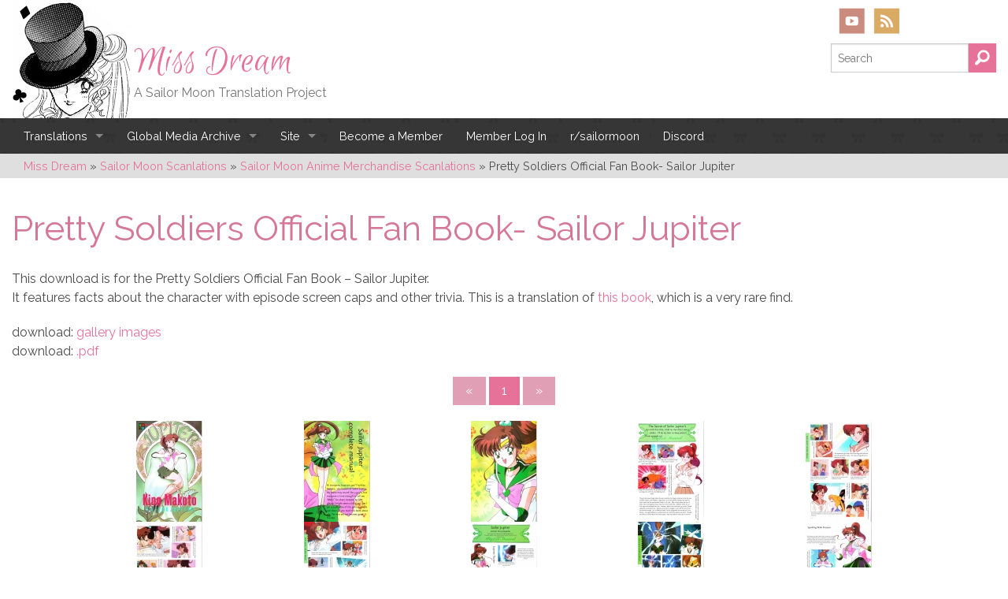

--- FILE ---
content_type: text/html; charset=UTF-8
request_url: https://missdream.org/sailor-moon-scanlations/sailor-moon-anime-merchandise-scanlations/pretty-soldiers-official-fan-book-sailor-jupiter/
body_size: 19304
content:
<!doctype html>

<!--[if lt IE 7]> <html class="no-js lt-ie9 lt-ie8 lt-ie7" lang="en-US"> <![endif]-->
<!--[if IE 7]>    <html class="no-js lt-ie9 lt-ie8" lang="en-US"> <![endif]-->
<!--[if IE 8]>    <html class="no-js lt-ie9" lang="en-US"> <![endif]-->
<!--[if gt IE 8]><!--> <html lang="en-US"> <!--<![endif]-->

	<head>
		<meta charset="utf-8">

		<title>Pretty Soldiers Official Fan Book- Sailor Jupiter – Miss Dream</title>

		<!-- Google Chrome Frame for IE -->
		<meta http-equiv="X-UA-Compatible" content="IE=edge,chrome=1">

		<!-- mobile meta -->
		<meta name="HandheldFriendly" content="True">
		<meta name="MobileOptimized" content="320">
		<meta name="viewport" content="width=device-width, initial-scale=1.0"/>

		<!-- icons & favicons -->
		<link rel="apple-touch-icon" href="https://missdream.org/wp-content/themes/miss-dream/library/images/apple-icon-touch.png">
		<link rel="icon" href="https://missdream.org/wp-content/themes/miss-dream/favicon.png">
		<!--[if IE]>
			<link rel="shortcut icon" href="https://missdream.org/wp-content/themes/miss-dream/favicon.ico">
		<![endif]-->
		<meta name="msapplication-TileColor" content="#f01d4f">
		<meta name="msapplication-TileImage" content="https://missdream.org/wp-content/themes/miss-dream/library/images/win8-tile-icon.png">

  	<link rel="pingback" href="https://missdream.org/xmlrpc.php">

		
            <script data-no-defer="1" data-ezscrex="false" data-cfasync="false" data-pagespeed-no-defer data-cookieconsent="ignore">
                var ctPublicFunctions = {"_ajax_nonce":"6911ab86f3","_rest_nonce":"b26887627a","_ajax_url":"\/wp-admin\/admin-ajax.php","_rest_url":"https:\/\/missdream.org\/wp-json\/","data__cookies_type":"native","data__ajax_type":"rest","data__bot_detector_enabled":"0","data__frontend_data_log_enabled":1,"cookiePrefix":"","wprocket_detected":false,"host_url":"missdream.org","text__ee_click_to_select":"Click to select the whole data","text__ee_original_email":"The complete one is","text__ee_got_it":"Got it","text__ee_blocked":"Blocked","text__ee_cannot_connect":"Cannot connect","text__ee_cannot_decode":"Can not decode email. Unknown reason","text__ee_email_decoder":"CleanTalk email decoder","text__ee_wait_for_decoding":"The magic is on the way!","text__ee_decoding_process":"Please wait a few seconds while we decode the contact data."}
            </script>
        
            <script data-no-defer="1" data-ezscrex="false" data-cfasync="false" data-pagespeed-no-defer data-cookieconsent="ignore">
                var ctPublic = {"_ajax_nonce":"6911ab86f3","settings__forms__check_internal":"0","settings__forms__check_external":"0","settings__forms__force_protection":0,"settings__forms__search_test":"1","settings__forms__wc_add_to_cart":"1","settings__data__bot_detector_enabled":"0","settings__sfw__anti_crawler":0,"blog_home":"https:\/\/missdream.org\/","pixel__setting":"0","pixel__enabled":false,"pixel__url":null,"data__email_check_before_post":"1","data__email_check_exist_post":0,"data__cookies_type":"native","data__key_is_ok":true,"data__visible_fields_required":true,"wl_brandname":"Anti-Spam by CleanTalk","wl_brandname_short":"CleanTalk","ct_checkjs_key":"310911f6268a0c385d004011f36ac2b6f6a2baf0f07700e79df59f5083edc0ca","emailEncoderPassKey":"39af0139e1a325a397ce20d615526cd0","bot_detector_forms_excluded":"W10=","advancedCacheExists":true,"varnishCacheExists":false,"wc_ajax_add_to_cart":false}
            </script>
        
<!-- The SEO Framework by Sybre Waaijer -->
<link rel="canonical" href="https://missdream.org/sailor-moon-scanlations/sailor-moon-anime-merchandise-scanlations/pretty-soldiers-official-fan-book-sailor-jupiter/" />
<meta name="description" content="This download is for the Pretty Soldiers Official Fan Book – Sailor Jupiter. It features facts about the character with episode screen caps and other trivia." />
<meta property="og:type" content="website" />
<meta property="og:locale" content="en_US" />
<meta property="og:site_name" content="Miss Dream" />
<meta property="og:title" content="Pretty Soldiers Official Fan Book- Sailor Jupiter – Miss Dream" />
<meta property="og:description" content="This download is for the Pretty Soldiers Official Fan Book – Sailor Jupiter. It features facts about the character with episode screen caps and other trivia. This is a translation of this book…" />
<meta property="og:url" content="https://missdream.org/sailor-moon-scanlations/sailor-moon-anime-merchandise-scanlations/pretty-soldiers-official-fan-book-sailor-jupiter/" />
<meta name="twitter:card" content="summary_large_image" />
<meta name="twitter:site" content="@missdreamsubs" />
<meta name="twitter:creator" content="@missdreamsubs" />
<meta name="twitter:title" content="Pretty Soldiers Official Fan Book- Sailor Jupiter – Miss Dream" />
<meta name="twitter:description" content="This download is for the Pretty Soldiers Official Fan Book – Sailor Jupiter. It features facts about the character with episode screen caps and other trivia. This is a translation of this book…" />
<script type="application/ld+json">{
    "@context": "https://schema.org",
    "@graph": [
        {
            "@type": "WebSite",
            "@id": "https://missdream.org/#/schema/WebSite",
            "url": "https://missdream.org/",
            "name": "Miss Dream",
            "description": "A Sailor Moon Translation Project",
            "inLanguage": "en-US",
            "potentialAction": {
                "@type": "SearchAction",
                "target": {
                    "@type": "EntryPoint",
                    "urlTemplate": "https://missdream.org/search/{search_term_string}/"
                },
                "query-input": "required name=search_term_string"
            },
            "publisher": {
                "@type": "Organization",
                "@id": "https://missdream.org/#/schema/Organization",
                "name": "Miss Dream",
                "url": "https://missdream.org/",
                "sameAs": [
                    "https://www.facebook.com/MissDreamSubs",
                    "https://twitter.com/missdreamsubs",
                    "https://www.youtube.com/user/missdreamtv",
                    "https://missdreamsubs.tumblr.com/"
                ]
            }
        },
        {
            "@type": "WebPage",
            "@id": "https://missdream.org/sailor-moon-scanlations/sailor-moon-anime-merchandise-scanlations/pretty-soldiers-official-fan-book-sailor-jupiter/",
            "url": "https://missdream.org/sailor-moon-scanlations/sailor-moon-anime-merchandise-scanlations/pretty-soldiers-official-fan-book-sailor-jupiter/",
            "name": "Pretty Soldiers Official Fan Book- Sailor Jupiter – Miss Dream",
            "description": "This download is for the Pretty Soldiers Official Fan Book – Sailor Jupiter. It features facts about the character with episode screen caps and other trivia.",
            "inLanguage": "en-US",
            "isPartOf": {
                "@id": "https://missdream.org/#/schema/WebSite"
            },
            "breadcrumb": {
                "@type": "BreadcrumbList",
                "@id": "https://missdream.org/#/schema/BreadcrumbList",
                "itemListElement": [
                    {
                        "@type": "ListItem",
                        "position": 1,
                        "item": "https://missdream.org/",
                        "name": "Miss Dream"
                    },
                    {
                        "@type": "ListItem",
                        "position": 2,
                        "item": "https://missdream.org/sailor-moon-scanlations/",
                        "name": "Sailor Moon Scanlations"
                    },
                    {
                        "@type": "ListItem",
                        "position": 3,
                        "item": "https://missdream.org/sailor-moon-scanlations/sailor-moon-anime-merchandise-scanlations/",
                        "name": "Sailor Moon Anime Merchandise Scanlations"
                    },
                    {
                        "@type": "ListItem",
                        "position": 4,
                        "name": "Pretty Soldiers Official Fan Book- Sailor Jupiter"
                    }
                ]
            },
            "potentialAction": {
                "@type": "ReadAction",
                "target": "https://missdream.org/sailor-moon-scanlations/sailor-moon-anime-merchandise-scanlations/pretty-soldiers-official-fan-book-sailor-jupiter/"
            }
        }
    ]
}</script>
<!-- / The SEO Framework by Sybre Waaijer | 7.76ms meta | 0.20ms boot -->

<link rel='dns-prefetch' href='//cdn.jsdelivr.net' />
<link rel='dns-prefetch' href='//fonts.googleapis.com' />
<link rel='dns-prefetch' href='//fonts.gstatic.com' />
<link rel='dns-prefetch' href='//ajax.googleapis.com' />
<link rel='dns-prefetch' href='//apis.google.com' />
<link rel='dns-prefetch' href='//google-analytics.com' />
<link rel='dns-prefetch' href='//www.google-analytics.com' />
<link rel='dns-prefetch' href='//ssl.google-analytics.com' />
<link rel='dns-prefetch' href='//youtube.com' />
<link rel='dns-prefetch' href='//s.gravatar.com' />
<link href='http://fonts.googleapis.com' rel='preconnect' />
<link href='//fonts.gstatic.com' crossorigin='' rel='preconnect' />
<link rel="alternate" type="application/rss+xml" title="Miss Dream &raquo; Feed" href="https://missdream.org/feed/" />
<link rel="alternate" type="application/rss+xml" title="Miss Dream &raquo; Comments Feed" href="https://missdream.org/comments/feed/" />
<link rel="alternate" type="application/rss+xml" title="Miss Dream &raquo; Pretty Soldiers Official Fan Book- Sailor Jupiter Comments Feed" href="https://missdream.org/sailor-moon-scanlations/sailor-moon-anime-merchandise-scanlations/pretty-soldiers-official-fan-book-sailor-jupiter/feed/" />
<link rel="alternate" title="oEmbed (JSON)" type="application/json+oembed" href="https://missdream.org/wp-json/oembed/1.0/embed?url=https%3A%2F%2Fmissdream.org%2Fsailor-moon-scanlations%2Fsailor-moon-anime-merchandise-scanlations%2Fpretty-soldiers-official-fan-book-sailor-jupiter%2F" />
<link rel="alternate" title="oEmbed (XML)" type="text/xml+oembed" href="https://missdream.org/wp-json/oembed/1.0/embed?url=https%3A%2F%2Fmissdream.org%2Fsailor-moon-scanlations%2Fsailor-moon-anime-merchandise-scanlations%2Fpretty-soldiers-official-fan-book-sailor-jupiter%2F&#038;format=xml" />
		<style>
			.lazyload,
			.lazyloading {
				max-width: 100%;
			}
		</style>
		<style id='wp-img-auto-sizes-contain-inline-css' type='text/css'>
img:is([sizes=auto i],[sizes^="auto," i]){contain-intrinsic-size:3000px 1500px}
/*# sourceURL=wp-img-auto-sizes-contain-inline-css */
</style>
<link rel='stylesheet' id='ewd-progress-bar-css' href='https://missdream.org/wp-content/plugins/easy-wordpress-donations/includes/css/progress-bar.css.php' type='text/css' media='all' />
<link rel='stylesheet' id='ewd-front-end-css' href='https://missdream.org/wp-content/plugins/easy-wordpress-donations/includes/css/front-end.css' type='text/css' media='all' />
<style id="givewp-campaign-blocks-fonts-css" media="all">/* cyrillic-ext */
@font-face {
  font-family: 'Inter';
  font-style: normal;
  font-weight: 400;
  font-display: swap;
  src: url(/fonts.gstatic.com/s/inter/v20/UcC73FwrK3iLTeHuS_nVMrMxCp50SjIa2JL7W0Q5n-wU.woff2) format('woff2');
  unicode-range: U+0460-052F, U+1C80-1C8A, U+20B4, U+2DE0-2DFF, U+A640-A69F, U+FE2E-FE2F;
}
/* cyrillic */
@font-face {
  font-family: 'Inter';
  font-style: normal;
  font-weight: 400;
  font-display: swap;
  src: url(/fonts.gstatic.com/s/inter/v20/UcC73FwrK3iLTeHuS_nVMrMxCp50SjIa0ZL7W0Q5n-wU.woff2) format('woff2');
  unicode-range: U+0301, U+0400-045F, U+0490-0491, U+04B0-04B1, U+2116;
}
/* greek-ext */
@font-face {
  font-family: 'Inter';
  font-style: normal;
  font-weight: 400;
  font-display: swap;
  src: url(/fonts.gstatic.com/s/inter/v20/UcC73FwrK3iLTeHuS_nVMrMxCp50SjIa2ZL7W0Q5n-wU.woff2) format('woff2');
  unicode-range: U+1F00-1FFF;
}
/* greek */
@font-face {
  font-family: 'Inter';
  font-style: normal;
  font-weight: 400;
  font-display: swap;
  src: url(/fonts.gstatic.com/s/inter/v20/UcC73FwrK3iLTeHuS_nVMrMxCp50SjIa1pL7W0Q5n-wU.woff2) format('woff2');
  unicode-range: U+0370-0377, U+037A-037F, U+0384-038A, U+038C, U+038E-03A1, U+03A3-03FF;
}
/* vietnamese */
@font-face {
  font-family: 'Inter';
  font-style: normal;
  font-weight: 400;
  font-display: swap;
  src: url(/fonts.gstatic.com/s/inter/v20/UcC73FwrK3iLTeHuS_nVMrMxCp50SjIa2pL7W0Q5n-wU.woff2) format('woff2');
  unicode-range: U+0102-0103, U+0110-0111, U+0128-0129, U+0168-0169, U+01A0-01A1, U+01AF-01B0, U+0300-0301, U+0303-0304, U+0308-0309, U+0323, U+0329, U+1EA0-1EF9, U+20AB;
}
/* latin-ext */
@font-face {
  font-family: 'Inter';
  font-style: normal;
  font-weight: 400;
  font-display: swap;
  src: url(/fonts.gstatic.com/s/inter/v20/UcC73FwrK3iLTeHuS_nVMrMxCp50SjIa25L7W0Q5n-wU.woff2) format('woff2');
  unicode-range: U+0100-02BA, U+02BD-02C5, U+02C7-02CC, U+02CE-02D7, U+02DD-02FF, U+0304, U+0308, U+0329, U+1D00-1DBF, U+1E00-1E9F, U+1EF2-1EFF, U+2020, U+20A0-20AB, U+20AD-20C0, U+2113, U+2C60-2C7F, U+A720-A7FF;
}
/* latin */
@font-face {
  font-family: 'Inter';
  font-style: normal;
  font-weight: 400;
  font-display: swap;
  src: url(/fonts.gstatic.com/s/inter/v20/UcC73FwrK3iLTeHuS_nVMrMxCp50SjIa1ZL7W0Q5nw.woff2) format('woff2');
  unicode-range: U+0000-00FF, U+0131, U+0152-0153, U+02BB-02BC, U+02C6, U+02DA, U+02DC, U+0304, U+0308, U+0329, U+2000-206F, U+20AC, U+2122, U+2191, U+2193, U+2212, U+2215, U+FEFF, U+FFFD;
}
/* cyrillic-ext */
@font-face {
  font-family: 'Inter';
  font-style: normal;
  font-weight: 500;
  font-display: swap;
  src: url(/fonts.gstatic.com/s/inter/v20/UcC73FwrK3iLTeHuS_nVMrMxCp50SjIa2JL7W0Q5n-wU.woff2) format('woff2');
  unicode-range: U+0460-052F, U+1C80-1C8A, U+20B4, U+2DE0-2DFF, U+A640-A69F, U+FE2E-FE2F;
}
/* cyrillic */
@font-face {
  font-family: 'Inter';
  font-style: normal;
  font-weight: 500;
  font-display: swap;
  src: url(/fonts.gstatic.com/s/inter/v20/UcC73FwrK3iLTeHuS_nVMrMxCp50SjIa0ZL7W0Q5n-wU.woff2) format('woff2');
  unicode-range: U+0301, U+0400-045F, U+0490-0491, U+04B0-04B1, U+2116;
}
/* greek-ext */
@font-face {
  font-family: 'Inter';
  font-style: normal;
  font-weight: 500;
  font-display: swap;
  src: url(/fonts.gstatic.com/s/inter/v20/UcC73FwrK3iLTeHuS_nVMrMxCp50SjIa2ZL7W0Q5n-wU.woff2) format('woff2');
  unicode-range: U+1F00-1FFF;
}
/* greek */
@font-face {
  font-family: 'Inter';
  font-style: normal;
  font-weight: 500;
  font-display: swap;
  src: url(/fonts.gstatic.com/s/inter/v20/UcC73FwrK3iLTeHuS_nVMrMxCp50SjIa1pL7W0Q5n-wU.woff2) format('woff2');
  unicode-range: U+0370-0377, U+037A-037F, U+0384-038A, U+038C, U+038E-03A1, U+03A3-03FF;
}
/* vietnamese */
@font-face {
  font-family: 'Inter';
  font-style: normal;
  font-weight: 500;
  font-display: swap;
  src: url(/fonts.gstatic.com/s/inter/v20/UcC73FwrK3iLTeHuS_nVMrMxCp50SjIa2pL7W0Q5n-wU.woff2) format('woff2');
  unicode-range: U+0102-0103, U+0110-0111, U+0128-0129, U+0168-0169, U+01A0-01A1, U+01AF-01B0, U+0300-0301, U+0303-0304, U+0308-0309, U+0323, U+0329, U+1EA0-1EF9, U+20AB;
}
/* latin-ext */
@font-face {
  font-family: 'Inter';
  font-style: normal;
  font-weight: 500;
  font-display: swap;
  src: url(/fonts.gstatic.com/s/inter/v20/UcC73FwrK3iLTeHuS_nVMrMxCp50SjIa25L7W0Q5n-wU.woff2) format('woff2');
  unicode-range: U+0100-02BA, U+02BD-02C5, U+02C7-02CC, U+02CE-02D7, U+02DD-02FF, U+0304, U+0308, U+0329, U+1D00-1DBF, U+1E00-1E9F, U+1EF2-1EFF, U+2020, U+20A0-20AB, U+20AD-20C0, U+2113, U+2C60-2C7F, U+A720-A7FF;
}
/* latin */
@font-face {
  font-family: 'Inter';
  font-style: normal;
  font-weight: 500;
  font-display: swap;
  src: url(/fonts.gstatic.com/s/inter/v20/UcC73FwrK3iLTeHuS_nVMrMxCp50SjIa1ZL7W0Q5nw.woff2) format('woff2');
  unicode-range: U+0000-00FF, U+0131, U+0152-0153, U+02BB-02BC, U+02C6, U+02DA, U+02DC, U+0304, U+0308, U+0329, U+2000-206F, U+20AC, U+2122, U+2191, U+2193, U+2212, U+2215, U+FEFF, U+FFFD;
}
/* cyrillic-ext */
@font-face {
  font-family: 'Inter';
  font-style: normal;
  font-weight: 600;
  font-display: swap;
  src: url(/fonts.gstatic.com/s/inter/v20/UcC73FwrK3iLTeHuS_nVMrMxCp50SjIa2JL7W0Q5n-wU.woff2) format('woff2');
  unicode-range: U+0460-052F, U+1C80-1C8A, U+20B4, U+2DE0-2DFF, U+A640-A69F, U+FE2E-FE2F;
}
/* cyrillic */
@font-face {
  font-family: 'Inter';
  font-style: normal;
  font-weight: 600;
  font-display: swap;
  src: url(/fonts.gstatic.com/s/inter/v20/UcC73FwrK3iLTeHuS_nVMrMxCp50SjIa0ZL7W0Q5n-wU.woff2) format('woff2');
  unicode-range: U+0301, U+0400-045F, U+0490-0491, U+04B0-04B1, U+2116;
}
/* greek-ext */
@font-face {
  font-family: 'Inter';
  font-style: normal;
  font-weight: 600;
  font-display: swap;
  src: url(/fonts.gstatic.com/s/inter/v20/UcC73FwrK3iLTeHuS_nVMrMxCp50SjIa2ZL7W0Q5n-wU.woff2) format('woff2');
  unicode-range: U+1F00-1FFF;
}
/* greek */
@font-face {
  font-family: 'Inter';
  font-style: normal;
  font-weight: 600;
  font-display: swap;
  src: url(/fonts.gstatic.com/s/inter/v20/UcC73FwrK3iLTeHuS_nVMrMxCp50SjIa1pL7W0Q5n-wU.woff2) format('woff2');
  unicode-range: U+0370-0377, U+037A-037F, U+0384-038A, U+038C, U+038E-03A1, U+03A3-03FF;
}
/* vietnamese */
@font-face {
  font-family: 'Inter';
  font-style: normal;
  font-weight: 600;
  font-display: swap;
  src: url(/fonts.gstatic.com/s/inter/v20/UcC73FwrK3iLTeHuS_nVMrMxCp50SjIa2pL7W0Q5n-wU.woff2) format('woff2');
  unicode-range: U+0102-0103, U+0110-0111, U+0128-0129, U+0168-0169, U+01A0-01A1, U+01AF-01B0, U+0300-0301, U+0303-0304, U+0308-0309, U+0323, U+0329, U+1EA0-1EF9, U+20AB;
}
/* latin-ext */
@font-face {
  font-family: 'Inter';
  font-style: normal;
  font-weight: 600;
  font-display: swap;
  src: url(/fonts.gstatic.com/s/inter/v20/UcC73FwrK3iLTeHuS_nVMrMxCp50SjIa25L7W0Q5n-wU.woff2) format('woff2');
  unicode-range: U+0100-02BA, U+02BD-02C5, U+02C7-02CC, U+02CE-02D7, U+02DD-02FF, U+0304, U+0308, U+0329, U+1D00-1DBF, U+1E00-1E9F, U+1EF2-1EFF, U+2020, U+20A0-20AB, U+20AD-20C0, U+2113, U+2C60-2C7F, U+A720-A7FF;
}
/* latin */
@font-face {
  font-family: 'Inter';
  font-style: normal;
  font-weight: 600;
  font-display: swap;
  src: url(/fonts.gstatic.com/s/inter/v20/UcC73FwrK3iLTeHuS_nVMrMxCp50SjIa1ZL7W0Q5nw.woff2) format('woff2');
  unicode-range: U+0000-00FF, U+0131, U+0152-0153, U+02BB-02BC, U+02C6, U+02DA, U+02DC, U+0304, U+0308, U+0329, U+2000-206F, U+20AC, U+2122, U+2191, U+2193, U+2212, U+2215, U+FEFF, U+FFFD;
}
/* cyrillic-ext */
@font-face {
  font-family: 'Inter';
  font-style: normal;
  font-weight: 700;
  font-display: swap;
  src: url(/fonts.gstatic.com/s/inter/v20/UcC73FwrK3iLTeHuS_nVMrMxCp50SjIa2JL7W0Q5n-wU.woff2) format('woff2');
  unicode-range: U+0460-052F, U+1C80-1C8A, U+20B4, U+2DE0-2DFF, U+A640-A69F, U+FE2E-FE2F;
}
/* cyrillic */
@font-face {
  font-family: 'Inter';
  font-style: normal;
  font-weight: 700;
  font-display: swap;
  src: url(/fonts.gstatic.com/s/inter/v20/UcC73FwrK3iLTeHuS_nVMrMxCp50SjIa0ZL7W0Q5n-wU.woff2) format('woff2');
  unicode-range: U+0301, U+0400-045F, U+0490-0491, U+04B0-04B1, U+2116;
}
/* greek-ext */
@font-face {
  font-family: 'Inter';
  font-style: normal;
  font-weight: 700;
  font-display: swap;
  src: url(/fonts.gstatic.com/s/inter/v20/UcC73FwrK3iLTeHuS_nVMrMxCp50SjIa2ZL7W0Q5n-wU.woff2) format('woff2');
  unicode-range: U+1F00-1FFF;
}
/* greek */
@font-face {
  font-family: 'Inter';
  font-style: normal;
  font-weight: 700;
  font-display: swap;
  src: url(/fonts.gstatic.com/s/inter/v20/UcC73FwrK3iLTeHuS_nVMrMxCp50SjIa1pL7W0Q5n-wU.woff2) format('woff2');
  unicode-range: U+0370-0377, U+037A-037F, U+0384-038A, U+038C, U+038E-03A1, U+03A3-03FF;
}
/* vietnamese */
@font-face {
  font-family: 'Inter';
  font-style: normal;
  font-weight: 700;
  font-display: swap;
  src: url(/fonts.gstatic.com/s/inter/v20/UcC73FwrK3iLTeHuS_nVMrMxCp50SjIa2pL7W0Q5n-wU.woff2) format('woff2');
  unicode-range: U+0102-0103, U+0110-0111, U+0128-0129, U+0168-0169, U+01A0-01A1, U+01AF-01B0, U+0300-0301, U+0303-0304, U+0308-0309, U+0323, U+0329, U+1EA0-1EF9, U+20AB;
}
/* latin-ext */
@font-face {
  font-family: 'Inter';
  font-style: normal;
  font-weight: 700;
  font-display: swap;
  src: url(/fonts.gstatic.com/s/inter/v20/UcC73FwrK3iLTeHuS_nVMrMxCp50SjIa25L7W0Q5n-wU.woff2) format('woff2');
  unicode-range: U+0100-02BA, U+02BD-02C5, U+02C7-02CC, U+02CE-02D7, U+02DD-02FF, U+0304, U+0308, U+0329, U+1D00-1DBF, U+1E00-1E9F, U+1EF2-1EFF, U+2020, U+20A0-20AB, U+20AD-20C0, U+2113, U+2C60-2C7F, U+A720-A7FF;
}
/* latin */
@font-face {
  font-family: 'Inter';
  font-style: normal;
  font-weight: 700;
  font-display: swap;
  src: url(/fonts.gstatic.com/s/inter/v20/UcC73FwrK3iLTeHuS_nVMrMxCp50SjIa1ZL7W0Q5nw.woff2) format('woff2');
  unicode-range: U+0000-00FF, U+0131, U+0152-0153, U+02BB-02BC, U+02C6, U+02DA, U+02DC, U+0304, U+0308, U+0329, U+2000-206F, U+20AC, U+2122, U+2191, U+2193, U+2212, U+2215, U+FEFF, U+FFFD;
}
</style>
<style id='wp-block-library-inline-css' type='text/css'>
:root{
  --wp-block-synced-color:#7a00df;
  --wp-block-synced-color--rgb:122, 0, 223;
  --wp-bound-block-color:var(--wp-block-synced-color);
  --wp-editor-canvas-background:#ddd;
  --wp-admin-theme-color:#007cba;
  --wp-admin-theme-color--rgb:0, 124, 186;
  --wp-admin-theme-color-darker-10:#006ba1;
  --wp-admin-theme-color-darker-10--rgb:0, 107, 160.5;
  --wp-admin-theme-color-darker-20:#005a87;
  --wp-admin-theme-color-darker-20--rgb:0, 90, 135;
  --wp-admin-border-width-focus:2px;
}
@media (min-resolution:192dpi){
  :root{
    --wp-admin-border-width-focus:1.5px;
  }
}
.wp-element-button{
  cursor:pointer;
}

:root .has-very-light-gray-background-color{
  background-color:#eee;
}
:root .has-very-dark-gray-background-color{
  background-color:#313131;
}
:root .has-very-light-gray-color{
  color:#eee;
}
:root .has-very-dark-gray-color{
  color:#313131;
}
:root .has-vivid-green-cyan-to-vivid-cyan-blue-gradient-background{
  background:linear-gradient(135deg, #00d084, #0693e3);
}
:root .has-purple-crush-gradient-background{
  background:linear-gradient(135deg, #34e2e4, #4721fb 50%, #ab1dfe);
}
:root .has-hazy-dawn-gradient-background{
  background:linear-gradient(135deg, #faaca8, #dad0ec);
}
:root .has-subdued-olive-gradient-background{
  background:linear-gradient(135deg, #fafae1, #67a671);
}
:root .has-atomic-cream-gradient-background{
  background:linear-gradient(135deg, #fdd79a, #004a59);
}
:root .has-nightshade-gradient-background{
  background:linear-gradient(135deg, #330968, #31cdcf);
}
:root .has-midnight-gradient-background{
  background:linear-gradient(135deg, #020381, #2874fc);
}
:root{
  --wp--preset--font-size--normal:16px;
  --wp--preset--font-size--huge:42px;
}

.has-regular-font-size{
  font-size:1em;
}

.has-larger-font-size{
  font-size:2.625em;
}

.has-normal-font-size{
  font-size:var(--wp--preset--font-size--normal);
}

.has-huge-font-size{
  font-size:var(--wp--preset--font-size--huge);
}

.has-text-align-center{
  text-align:center;
}

.has-text-align-left{
  text-align:left;
}

.has-text-align-right{
  text-align:right;
}

.has-fit-text{
  white-space:nowrap !important;
}

#end-resizable-editor-section{
  display:none;
}

.aligncenter{
  clear:both;
}

.items-justified-left{
  justify-content:flex-start;
}

.items-justified-center{
  justify-content:center;
}

.items-justified-right{
  justify-content:flex-end;
}

.items-justified-space-between{
  justify-content:space-between;
}

.screen-reader-text{
  border:0;
  clip-path:inset(50%);
  height:1px;
  margin:-1px;
  overflow:hidden;
  padding:0;
  position:absolute;
  width:1px;
  word-wrap:normal !important;
}

.screen-reader-text:focus{
  background-color:#ddd;
  clip-path:none;
  color:#444;
  display:block;
  font-size:1em;
  height:auto;
  left:5px;
  line-height:normal;
  padding:15px 23px 14px;
  text-decoration:none;
  top:5px;
  width:auto;
  z-index:100000;
}
html :where(.has-border-color){
  border-style:solid;
}

html :where([style*=border-top-color]){
  border-top-style:solid;
}

html :where([style*=border-right-color]){
  border-right-style:solid;
}

html :where([style*=border-bottom-color]){
  border-bottom-style:solid;
}

html :where([style*=border-left-color]){
  border-left-style:solid;
}

html :where([style*=border-width]){
  border-style:solid;
}

html :where([style*=border-top-width]){
  border-top-style:solid;
}

html :where([style*=border-right-width]){
  border-right-style:solid;
}

html :where([style*=border-bottom-width]){
  border-bottom-style:solid;
}

html :where([style*=border-left-width]){
  border-left-style:solid;
}
html :where(img[class*=wp-image-]){
  height:auto;
  max-width:100%;
}
:where(figure){
  margin:0 0 1em;
}

html :where(.is-position-sticky){
  --wp-admin--admin-bar--position-offset:var(--wp-admin--admin-bar--height, 0px);
}

@media screen and (max-width:600px){
  html :where(.is-position-sticky){
    --wp-admin--admin-bar--position-offset:0px;
  }
}

/*# sourceURL=wp-block-library-inline-css */
</style><style id='global-styles-inline-css' type='text/css'>
:root{--wp--preset--aspect-ratio--square: 1;--wp--preset--aspect-ratio--4-3: 4/3;--wp--preset--aspect-ratio--3-4: 3/4;--wp--preset--aspect-ratio--3-2: 3/2;--wp--preset--aspect-ratio--2-3: 2/3;--wp--preset--aspect-ratio--16-9: 16/9;--wp--preset--aspect-ratio--9-16: 9/16;--wp--preset--color--black: #000000;--wp--preset--color--cyan-bluish-gray: #abb8c3;--wp--preset--color--white: #ffffff;--wp--preset--color--pale-pink: #f78da7;--wp--preset--color--vivid-red: #cf2e2e;--wp--preset--color--luminous-vivid-orange: #ff6900;--wp--preset--color--luminous-vivid-amber: #fcb900;--wp--preset--color--light-green-cyan: #7bdcb5;--wp--preset--color--vivid-green-cyan: #00d084;--wp--preset--color--pale-cyan-blue: #8ed1fc;--wp--preset--color--vivid-cyan-blue: #0693e3;--wp--preset--color--vivid-purple: #9b51e0;--wp--preset--gradient--vivid-cyan-blue-to-vivid-purple: linear-gradient(135deg,rgb(6,147,227) 0%,rgb(155,81,224) 100%);--wp--preset--gradient--light-green-cyan-to-vivid-green-cyan: linear-gradient(135deg,rgb(122,220,180) 0%,rgb(0,208,130) 100%);--wp--preset--gradient--luminous-vivid-amber-to-luminous-vivid-orange: linear-gradient(135deg,rgb(252,185,0) 0%,rgb(255,105,0) 100%);--wp--preset--gradient--luminous-vivid-orange-to-vivid-red: linear-gradient(135deg,rgb(255,105,0) 0%,rgb(207,46,46) 100%);--wp--preset--gradient--very-light-gray-to-cyan-bluish-gray: linear-gradient(135deg,rgb(238,238,238) 0%,rgb(169,184,195) 100%);--wp--preset--gradient--cool-to-warm-spectrum: linear-gradient(135deg,rgb(74,234,220) 0%,rgb(151,120,209) 20%,rgb(207,42,186) 40%,rgb(238,44,130) 60%,rgb(251,105,98) 80%,rgb(254,248,76) 100%);--wp--preset--gradient--blush-light-purple: linear-gradient(135deg,rgb(255,206,236) 0%,rgb(152,150,240) 100%);--wp--preset--gradient--blush-bordeaux: linear-gradient(135deg,rgb(254,205,165) 0%,rgb(254,45,45) 50%,rgb(107,0,62) 100%);--wp--preset--gradient--luminous-dusk: linear-gradient(135deg,rgb(255,203,112) 0%,rgb(199,81,192) 50%,rgb(65,88,208) 100%);--wp--preset--gradient--pale-ocean: linear-gradient(135deg,rgb(255,245,203) 0%,rgb(182,227,212) 50%,rgb(51,167,181) 100%);--wp--preset--gradient--electric-grass: linear-gradient(135deg,rgb(202,248,128) 0%,rgb(113,206,126) 100%);--wp--preset--gradient--midnight: linear-gradient(135deg,rgb(2,3,129) 0%,rgb(40,116,252) 100%);--wp--preset--font-size--small: 13px;--wp--preset--font-size--medium: 20px;--wp--preset--font-size--large: 36px;--wp--preset--font-size--x-large: 42px;--wp--preset--spacing--20: 0.44rem;--wp--preset--spacing--30: 0.67rem;--wp--preset--spacing--40: 1rem;--wp--preset--spacing--50: 1.5rem;--wp--preset--spacing--60: 2.25rem;--wp--preset--spacing--70: 3.38rem;--wp--preset--spacing--80: 5.06rem;--wp--preset--shadow--natural: 6px 6px 9px rgba(0, 0, 0, 0.2);--wp--preset--shadow--deep: 12px 12px 50px rgba(0, 0, 0, 0.4);--wp--preset--shadow--sharp: 6px 6px 0px rgba(0, 0, 0, 0.2);--wp--preset--shadow--outlined: 6px 6px 0px -3px rgb(255, 255, 255), 6px 6px rgb(0, 0, 0);--wp--preset--shadow--crisp: 6px 6px 0px rgb(0, 0, 0);}:where(.is-layout-flex){gap: 0.5em;}:where(.is-layout-grid){gap: 0.5em;}body .is-layout-flex{display: flex;}.is-layout-flex{flex-wrap: wrap;align-items: center;}.is-layout-flex > :is(*, div){margin: 0;}body .is-layout-grid{display: grid;}.is-layout-grid > :is(*, div){margin: 0;}:where(.wp-block-columns.is-layout-flex){gap: 2em;}:where(.wp-block-columns.is-layout-grid){gap: 2em;}:where(.wp-block-post-template.is-layout-flex){gap: 1.25em;}:where(.wp-block-post-template.is-layout-grid){gap: 1.25em;}.has-black-color{color: var(--wp--preset--color--black) !important;}.has-cyan-bluish-gray-color{color: var(--wp--preset--color--cyan-bluish-gray) !important;}.has-white-color{color: var(--wp--preset--color--white) !important;}.has-pale-pink-color{color: var(--wp--preset--color--pale-pink) !important;}.has-vivid-red-color{color: var(--wp--preset--color--vivid-red) !important;}.has-luminous-vivid-orange-color{color: var(--wp--preset--color--luminous-vivid-orange) !important;}.has-luminous-vivid-amber-color{color: var(--wp--preset--color--luminous-vivid-amber) !important;}.has-light-green-cyan-color{color: var(--wp--preset--color--light-green-cyan) !important;}.has-vivid-green-cyan-color{color: var(--wp--preset--color--vivid-green-cyan) !important;}.has-pale-cyan-blue-color{color: var(--wp--preset--color--pale-cyan-blue) !important;}.has-vivid-cyan-blue-color{color: var(--wp--preset--color--vivid-cyan-blue) !important;}.has-vivid-purple-color{color: var(--wp--preset--color--vivid-purple) !important;}.has-black-background-color{background-color: var(--wp--preset--color--black) !important;}.has-cyan-bluish-gray-background-color{background-color: var(--wp--preset--color--cyan-bluish-gray) !important;}.has-white-background-color{background-color: var(--wp--preset--color--white) !important;}.has-pale-pink-background-color{background-color: var(--wp--preset--color--pale-pink) !important;}.has-vivid-red-background-color{background-color: var(--wp--preset--color--vivid-red) !important;}.has-luminous-vivid-orange-background-color{background-color: var(--wp--preset--color--luminous-vivid-orange) !important;}.has-luminous-vivid-amber-background-color{background-color: var(--wp--preset--color--luminous-vivid-amber) !important;}.has-light-green-cyan-background-color{background-color: var(--wp--preset--color--light-green-cyan) !important;}.has-vivid-green-cyan-background-color{background-color: var(--wp--preset--color--vivid-green-cyan) !important;}.has-pale-cyan-blue-background-color{background-color: var(--wp--preset--color--pale-cyan-blue) !important;}.has-vivid-cyan-blue-background-color{background-color: var(--wp--preset--color--vivid-cyan-blue) !important;}.has-vivid-purple-background-color{background-color: var(--wp--preset--color--vivid-purple) !important;}.has-black-border-color{border-color: var(--wp--preset--color--black) !important;}.has-cyan-bluish-gray-border-color{border-color: var(--wp--preset--color--cyan-bluish-gray) !important;}.has-white-border-color{border-color: var(--wp--preset--color--white) !important;}.has-pale-pink-border-color{border-color: var(--wp--preset--color--pale-pink) !important;}.has-vivid-red-border-color{border-color: var(--wp--preset--color--vivid-red) !important;}.has-luminous-vivid-orange-border-color{border-color: var(--wp--preset--color--luminous-vivid-orange) !important;}.has-luminous-vivid-amber-border-color{border-color: var(--wp--preset--color--luminous-vivid-amber) !important;}.has-light-green-cyan-border-color{border-color: var(--wp--preset--color--light-green-cyan) !important;}.has-vivid-green-cyan-border-color{border-color: var(--wp--preset--color--vivid-green-cyan) !important;}.has-pale-cyan-blue-border-color{border-color: var(--wp--preset--color--pale-cyan-blue) !important;}.has-vivid-cyan-blue-border-color{border-color: var(--wp--preset--color--vivid-cyan-blue) !important;}.has-vivid-purple-border-color{border-color: var(--wp--preset--color--vivid-purple) !important;}.has-vivid-cyan-blue-to-vivid-purple-gradient-background{background: var(--wp--preset--gradient--vivid-cyan-blue-to-vivid-purple) !important;}.has-light-green-cyan-to-vivid-green-cyan-gradient-background{background: var(--wp--preset--gradient--light-green-cyan-to-vivid-green-cyan) !important;}.has-luminous-vivid-amber-to-luminous-vivid-orange-gradient-background{background: var(--wp--preset--gradient--luminous-vivid-amber-to-luminous-vivid-orange) !important;}.has-luminous-vivid-orange-to-vivid-red-gradient-background{background: var(--wp--preset--gradient--luminous-vivid-orange-to-vivid-red) !important;}.has-very-light-gray-to-cyan-bluish-gray-gradient-background{background: var(--wp--preset--gradient--very-light-gray-to-cyan-bluish-gray) !important;}.has-cool-to-warm-spectrum-gradient-background{background: var(--wp--preset--gradient--cool-to-warm-spectrum) !important;}.has-blush-light-purple-gradient-background{background: var(--wp--preset--gradient--blush-light-purple) !important;}.has-blush-bordeaux-gradient-background{background: var(--wp--preset--gradient--blush-bordeaux) !important;}.has-luminous-dusk-gradient-background{background: var(--wp--preset--gradient--luminous-dusk) !important;}.has-pale-ocean-gradient-background{background: var(--wp--preset--gradient--pale-ocean) !important;}.has-electric-grass-gradient-background{background: var(--wp--preset--gradient--electric-grass) !important;}.has-midnight-gradient-background{background: var(--wp--preset--gradient--midnight) !important;}.has-small-font-size{font-size: var(--wp--preset--font-size--small) !important;}.has-medium-font-size{font-size: var(--wp--preset--font-size--medium) !important;}.has-large-font-size{font-size: var(--wp--preset--font-size--large) !important;}.has-x-large-font-size{font-size: var(--wp--preset--font-size--x-large) !important;}
/*# sourceURL=global-styles-inline-css */
</style>
<style id='core-block-supports-inline-css' type='text/css'>
/**
 * Core styles: block-supports
 */

/*# sourceURL=core-block-supports-inline-css */
</style>

<style id='classic-theme-styles-inline-css' type='text/css'>
/**
 * These rules are needed for backwards compatibility.
 * They should match the button element rules in the base theme.json file.
 */
.wp-block-button__link {
	color: #ffffff;
	background-color: #32373c;
	border-radius: 9999px; /* 100% causes an oval, but any explicit but really high value retains the pill shape. */

	/* This needs a low specificity so it won't override the rules from the button element if defined in theme.json. */
	box-shadow: none;
	text-decoration: none;

	/* The extra 2px are added to size solids the same as the outline versions.*/
	padding: calc(0.667em + 2px) calc(1.333em + 2px);

	font-size: 1.125em;
}

.wp-block-file__button {
	background: #32373c;
	color: #ffffff;
	text-decoration: none;
}

/*# sourceURL=/wp-includes/css/classic-themes.css */
</style>
<link rel='stylesheet' id='cleantalk-public-css-css' href='https://missdream.org/wp-content/plugins/cleantalk-spam-protect/css/cleantalk-public.min.css' type='text/css' media='all' />
<link rel='stylesheet' id='cleantalk-email-decoder-css-css' href='https://missdream.org/wp-content/plugins/cleantalk-spam-protect/css/cleantalk-email-decoder.min.css' type='text/css' media='all' />
<link rel='stylesheet' id='contact-form-7-css' href='https://missdream.org/wp-content/plugins/contact-form-7/includes/css/styles.css' type='text/css' media='all' />
<link rel='stylesheet' id='pmpro_frontend_base-css' href='https://missdream.org/wp-content/plugins/paid-memberships-pro/css/frontend/base.css' type='text/css' media='all' />
<link rel='stylesheet' id='pmpro_frontend_variation_1-css' href='https://missdream.org/wp-content/plugins/paid-memberships-pro/css/frontend/variation_1.css' type='text/css' media='all' />
<link rel='stylesheet' id='pmprodev-css' href='https://missdream.org/wp-content/plugins/pmpro-toolkit/css/pmprodev.css' type='text/css' media='all' />
<link rel='stylesheet' id='give-styles-css' href='https://missdream.org/wp-content/plugins/give/build/assets/dist/css/give.css' type='text/css' media='all' />
<link rel='stylesheet' id='give-donation-summary-style-frontend-css' href='https://missdream.org/wp-content/plugins/give/build/assets/dist/css/give-donation-summary.css' type='text/css' media='all' />
<link rel='stylesheet' id='givewp-design-system-foundation-css' href='https://missdream.org/wp-content/plugins/give/build/assets/dist/css/design-system/foundation.css' type='text/css' media='all' />
<link rel='stylesheet' id='lightpress-fancybox-css-css' href='https://missdream.org/wp-content/plugins/lightpress-pro/lightboxes/lightpress-pro/vendor/fancybox.min.css' type='text/css' media='all' />
<style id='lightpress-fancybox-css-inline-css' type='text/css'>

			.fancybox__container.iframe .fancybox__content,
			.fancybox__container.inline .fancybox__content {
				padding: 0px;
				border: 0px solid rgba(0,0,0,1);
			}
		
/*# sourceURL=lightpress-fancybox-css-inline-css */
</style>
<link rel='stylesheet' id='lightpress-pro-light-css-css' href='https://missdream.org/wp-content/plugins/lightpress-pro/lightboxes/lightpress-pro/lightpress-pro-light.css' type='text/css' media='all' />
<style id="wpb-google-fonts-css" media="all">/* latin-ext */
@font-face {
  font-family: 'Euphoria Script';
  font-style: normal;
  font-weight: 400;
  font-display: swap;
  src: url(/fonts.gstatic.com/s/euphoriascript/v22/mFTpWb0X2bLb_cx6To2B8GpKoD5qmvxS9jwh7L_U.woff2) format('woff2');
  unicode-range: U+0100-02BA, U+02BD-02C5, U+02C7-02CC, U+02CE-02D7, U+02DD-02FF, U+0304, U+0308, U+0329, U+1D00-1DBF, U+1E00-1E9F, U+1EF2-1EFF, U+2020, U+20A0-20AB, U+20AD-20C0, U+2113, U+2C60-2C7F, U+A720-A7FF;
}
/* latin */
@font-face {
  font-family: 'Euphoria Script';
  font-style: normal;
  font-weight: 400;
  font-display: swap;
  src: url(/fonts.gstatic.com/s/euphoriascript/v22/mFTpWb0X2bLb_cx6To2B8GpKoD5qlPxS9jwh7A.woff2) format('woff2');
  unicode-range: U+0000-00FF, U+0131, U+0152-0153, U+02BB-02BC, U+02C6, U+02DA, U+02DC, U+0304, U+0308, U+0329, U+2000-206F, U+20AC, U+2122, U+2191, U+2193, U+2212, U+2215, U+FEFF, U+FFFD;
}
/* cyrillic-ext */
@font-face {
  font-family: 'Raleway';
  font-style: normal;
  font-weight: 400;
  font-display: swap;
  src: url(/fonts.gstatic.com/s/raleway/v37/1Ptug8zYS_SKggPNyCAIT4ttDfCmxA.woff2) format('woff2');
  unicode-range: U+0460-052F, U+1C80-1C8A, U+20B4, U+2DE0-2DFF, U+A640-A69F, U+FE2E-FE2F;
}
/* cyrillic */
@font-face {
  font-family: 'Raleway';
  font-style: normal;
  font-weight: 400;
  font-display: swap;
  src: url(/fonts.gstatic.com/s/raleway/v37/1Ptug8zYS_SKggPNyCkIT4ttDfCmxA.woff2) format('woff2');
  unicode-range: U+0301, U+0400-045F, U+0490-0491, U+04B0-04B1, U+2116;
}
/* vietnamese */
@font-face {
  font-family: 'Raleway';
  font-style: normal;
  font-weight: 400;
  font-display: swap;
  src: url(/fonts.gstatic.com/s/raleway/v37/1Ptug8zYS_SKggPNyCIIT4ttDfCmxA.woff2) format('woff2');
  unicode-range: U+0102-0103, U+0110-0111, U+0128-0129, U+0168-0169, U+01A0-01A1, U+01AF-01B0, U+0300-0301, U+0303-0304, U+0308-0309, U+0323, U+0329, U+1EA0-1EF9, U+20AB;
}
/* latin-ext */
@font-face {
  font-family: 'Raleway';
  font-style: normal;
  font-weight: 400;
  font-display: swap;
  src: url(/fonts.gstatic.com/s/raleway/v37/1Ptug8zYS_SKggPNyCMIT4ttDfCmxA.woff2) format('woff2');
  unicode-range: U+0100-02BA, U+02BD-02C5, U+02C7-02CC, U+02CE-02D7, U+02DD-02FF, U+0304, U+0308, U+0329, U+1D00-1DBF, U+1E00-1E9F, U+1EF2-1EFF, U+2020, U+20A0-20AB, U+20AD-20C0, U+2113, U+2C60-2C7F, U+A720-A7FF;
}
/* latin */
@font-face {
  font-family: 'Raleway';
  font-style: normal;
  font-weight: 400;
  font-display: swap;
  src: url(/fonts.gstatic.com/s/raleway/v37/1Ptug8zYS_SKggPNyC0IT4ttDfA.woff2) format('woff2');
  unicode-range: U+0000-00FF, U+0131, U+0152-0153, U+02BB-02BC, U+02C6, U+02DA, U+02DC, U+0304, U+0308, U+0329, U+2000-206F, U+20AC, U+2122, U+2191, U+2193, U+2212, U+2215, U+FEFF, U+FFFD;
}
/* cyrillic-ext */
@font-face {
  font-family: 'Raleway';
  font-style: normal;
  font-weight: 500;
  font-display: swap;
  src: url(/fonts.gstatic.com/s/raleway/v37/1Ptug8zYS_SKggPNyCAIT4ttDfCmxA.woff2) format('woff2');
  unicode-range: U+0460-052F, U+1C80-1C8A, U+20B4, U+2DE0-2DFF, U+A640-A69F, U+FE2E-FE2F;
}
/* cyrillic */
@font-face {
  font-family: 'Raleway';
  font-style: normal;
  font-weight: 500;
  font-display: swap;
  src: url(/fonts.gstatic.com/s/raleway/v37/1Ptug8zYS_SKggPNyCkIT4ttDfCmxA.woff2) format('woff2');
  unicode-range: U+0301, U+0400-045F, U+0490-0491, U+04B0-04B1, U+2116;
}
/* vietnamese */
@font-face {
  font-family: 'Raleway';
  font-style: normal;
  font-weight: 500;
  font-display: swap;
  src: url(/fonts.gstatic.com/s/raleway/v37/1Ptug8zYS_SKggPNyCIIT4ttDfCmxA.woff2) format('woff2');
  unicode-range: U+0102-0103, U+0110-0111, U+0128-0129, U+0168-0169, U+01A0-01A1, U+01AF-01B0, U+0300-0301, U+0303-0304, U+0308-0309, U+0323, U+0329, U+1EA0-1EF9, U+20AB;
}
/* latin-ext */
@font-face {
  font-family: 'Raleway';
  font-style: normal;
  font-weight: 500;
  font-display: swap;
  src: url(/fonts.gstatic.com/s/raleway/v37/1Ptug8zYS_SKggPNyCMIT4ttDfCmxA.woff2) format('woff2');
  unicode-range: U+0100-02BA, U+02BD-02C5, U+02C7-02CC, U+02CE-02D7, U+02DD-02FF, U+0304, U+0308, U+0329, U+1D00-1DBF, U+1E00-1E9F, U+1EF2-1EFF, U+2020, U+20A0-20AB, U+20AD-20C0, U+2113, U+2C60-2C7F, U+A720-A7FF;
}
/* latin */
@font-face {
  font-family: 'Raleway';
  font-style: normal;
  font-weight: 500;
  font-display: swap;
  src: url(/fonts.gstatic.com/s/raleway/v37/1Ptug8zYS_SKggPNyC0IT4ttDfA.woff2) format('woff2');
  unicode-range: U+0000-00FF, U+0131, U+0152-0153, U+02BB-02BC, U+02C6, U+02DA, U+02DC, U+0304, U+0308, U+0329, U+2000-206F, U+20AC, U+2122, U+2191, U+2193, U+2212, U+2215, U+FEFF, U+FFFD;
}
/* cyrillic-ext */
@font-face {
  font-family: 'Raleway';
  font-style: normal;
  font-weight: 700;
  font-display: swap;
  src: url(/fonts.gstatic.com/s/raleway/v37/1Ptug8zYS_SKggPNyCAIT4ttDfCmxA.woff2) format('woff2');
  unicode-range: U+0460-052F, U+1C80-1C8A, U+20B4, U+2DE0-2DFF, U+A640-A69F, U+FE2E-FE2F;
}
/* cyrillic */
@font-face {
  font-family: 'Raleway';
  font-style: normal;
  font-weight: 700;
  font-display: swap;
  src: url(/fonts.gstatic.com/s/raleway/v37/1Ptug8zYS_SKggPNyCkIT4ttDfCmxA.woff2) format('woff2');
  unicode-range: U+0301, U+0400-045F, U+0490-0491, U+04B0-04B1, U+2116;
}
/* vietnamese */
@font-face {
  font-family: 'Raleway';
  font-style: normal;
  font-weight: 700;
  font-display: swap;
  src: url(/fonts.gstatic.com/s/raleway/v37/1Ptug8zYS_SKggPNyCIIT4ttDfCmxA.woff2) format('woff2');
  unicode-range: U+0102-0103, U+0110-0111, U+0128-0129, U+0168-0169, U+01A0-01A1, U+01AF-01B0, U+0300-0301, U+0303-0304, U+0308-0309, U+0323, U+0329, U+1EA0-1EF9, U+20AB;
}
/* latin-ext */
@font-face {
  font-family: 'Raleway';
  font-style: normal;
  font-weight: 700;
  font-display: swap;
  src: url(/fonts.gstatic.com/s/raleway/v37/1Ptug8zYS_SKggPNyCMIT4ttDfCmxA.woff2) format('woff2');
  unicode-range: U+0100-02BA, U+02BD-02C5, U+02C7-02CC, U+02CE-02D7, U+02DD-02FF, U+0304, U+0308, U+0329, U+1D00-1DBF, U+1E00-1E9F, U+1EF2-1EFF, U+2020, U+20A0-20AB, U+20AD-20C0, U+2113, U+2C60-2C7F, U+A720-A7FF;
}
/* latin */
@font-face {
  font-family: 'Raleway';
  font-style: normal;
  font-weight: 700;
  font-display: swap;
  src: url(/fonts.gstatic.com/s/raleway/v37/1Ptug8zYS_SKggPNyC0IT4ttDfA.woff2) format('woff2');
  unicode-range: U+0000-00FF, U+0131, U+0152-0153, U+02BB-02BC, U+02C6, U+02DA, U+02DC, U+0304, U+0308, U+0329, U+2000-206F, U+20AC, U+2122, U+2191, U+2193, U+2212, U+2215, U+FEFF, U+FFFD;
}
</style>
<link rel='stylesheet' id='normalize-stylesheet-css' href='https://missdream.org/wp-content/themes/miss-dream/foundation/css/normalize.css' type='text/css' media='all' />
<link rel='stylesheet' id='foundation-stylesheet-css' href='https://missdream.org/wp-content/themes/miss-dream/foundation/css/foundation.min.css' type='text/css' media='all' />
<link rel='stylesheet' id='foundation-icons-css' href='https://missdream.org/wp-content/themes/miss-dream/library/css/icons/foundation-icons.css' type='text/css' media='all' />
<style id="google-webfonts-css" media="all">/* cyrillic */
@font-face {
  font-family: 'Marck Script';
  font-style: normal;
  font-weight: 400;
  font-display: swap;
  src: url(/fonts.gstatic.com/s/marckscript/v22/nwpTtK2oNgBA3Or78gapdwuyzCg_SsDV7E98.woff2) format('woff2');
  unicode-range: U+0301, U+0400-045F, U+0490-0491, U+04B0-04B1, U+2116;
}
/* latin-ext */
@font-face {
  font-family: 'Marck Script';
  font-style: normal;
  font-weight: 400;
  font-display: swap;
  src: url(/fonts.gstatic.com/s/marckscript/v22/nwpTtK2oNgBA3Or78gapdwuyxig_SsDV7E98.woff2) format('woff2');
  unicode-range: U+0100-02BA, U+02BD-02C5, U+02C7-02CC, U+02CE-02D7, U+02DD-02FF, U+0304, U+0308, U+0329, U+1D00-1DBF, U+1E00-1E9F, U+1EF2-1EFF, U+2020, U+20A0-20AB, U+20AD-20C0, U+2113, U+2C60-2C7F, U+A720-A7FF;
}
/* latin */
@font-face {
  font-family: 'Marck Script';
  font-style: normal;
  font-weight: 400;
  font-display: swap;
  src: url(/fonts.gstatic.com/s/marckscript/v22/nwpTtK2oNgBA3Or78gapdwuyyCg_SsDV7A.woff2) format('woff2');
  unicode-range: U+0000-00FF, U+0131, U+0152-0153, U+02BB-02BC, U+02C6, U+02DA, U+02DC, U+0304, U+0308, U+0329, U+2000-206F, U+20AC, U+2122, U+2191, U+2193, U+2212, U+2215, U+FEFF, U+FFFD;
}
/* cyrillic-ext */
@font-face {
  font-family: 'Merriweather';
  font-style: italic;
  font-weight: 300;
  font-stretch: 100%;
  font-display: swap;
  src: url(/fonts.gstatic.com/s/merriweather/v33/u-4B0qyriQwlOrhSvowK_l5-eTxCVx0ZbwLvKH2Gk9hLmp0v5yA-xXPqCzLvPee1XYk_XSf-FmScUG36AvH4ZL_Ean2DTA.woff2) format('woff2');
  unicode-range: U+0460-052F, U+1C80-1C8A, U+20B4, U+2DE0-2DFF, U+A640-A69F, U+FE2E-FE2F;
}
/* cyrillic */
@font-face {
  font-family: 'Merriweather';
  font-style: italic;
  font-weight: 300;
  font-stretch: 100%;
  font-display: swap;
  src: url(/fonts.gstatic.com/s/merriweather/v33/u-4B0qyriQwlOrhSvowK_l5-eTxCVx0ZbwLvKH2Gk9hLmp0v5yA-xXPqCzLvPee1XYk_XSf-FmScUG3zAvH4ZL_Ean2DTA.woff2) format('woff2');
  unicode-range: U+0301, U+0400-045F, U+0490-0491, U+04B0-04B1, U+2116;
}
/* vietnamese */
@font-face {
  font-family: 'Merriweather';
  font-style: italic;
  font-weight: 300;
  font-stretch: 100%;
  font-display: swap;
  src: url(/fonts.gstatic.com/s/merriweather/v33/u-4B0qyriQwlOrhSvowK_l5-eTxCVx0ZbwLvKH2Gk9hLmp0v5yA-xXPqCzLvPee1XYk_XSf-FmScUG34AvH4ZL_Ean2DTA.woff2) format('woff2');
  unicode-range: U+0102-0103, U+0110-0111, U+0128-0129, U+0168-0169, U+01A0-01A1, U+01AF-01B0, U+0300-0301, U+0303-0304, U+0308-0309, U+0323, U+0329, U+1EA0-1EF9, U+20AB;
}
/* latin-ext */
@font-face {
  font-family: 'Merriweather';
  font-style: italic;
  font-weight: 300;
  font-stretch: 100%;
  font-display: swap;
  src: url(/fonts.gstatic.com/s/merriweather/v33/u-4B0qyriQwlOrhSvowK_l5-eTxCVx0ZbwLvKH2Gk9hLmp0v5yA-xXPqCzLvPee1XYk_XSf-FmScUG35AvH4ZL_Ean2DTA.woff2) format('woff2');
  unicode-range: U+0100-02BA, U+02BD-02C5, U+02C7-02CC, U+02CE-02D7, U+02DD-02FF, U+0304, U+0308, U+0329, U+1D00-1DBF, U+1E00-1E9F, U+1EF2-1EFF, U+2020, U+20A0-20AB, U+20AD-20C0, U+2113, U+2C60-2C7F, U+A720-A7FF;
}
/* latin */
@font-face {
  font-family: 'Merriweather';
  font-style: italic;
  font-weight: 300;
  font-stretch: 100%;
  font-display: swap;
  src: url(/fonts.gstatic.com/s/merriweather/v33/u-4B0qyriQwlOrhSvowK_l5-eTxCVx0ZbwLvKH2Gk9hLmp0v5yA-xXPqCzLvPee1XYk_XSf-FmScUG33AvH4ZL_Ean0.woff2) format('woff2');
  unicode-range: U+0000-00FF, U+0131, U+0152-0153, U+02BB-02BC, U+02C6, U+02DA, U+02DC, U+0304, U+0308, U+0329, U+2000-206F, U+20AC, U+2122, U+2191, U+2193, U+2212, U+2215, U+FEFF, U+FFFD;
}
/* cyrillic-ext */
@font-face {
  font-family: 'Merriweather';
  font-style: normal;
  font-weight: 300;
  font-stretch: 100%;
  font-display: swap;
  src: url(/fonts.gstatic.com/s/merriweather/v33/u-4e0qyriQwlOrhSvowK_l5UcA6zuSYEqOzpPe3HOZJ5eX1WtLaQwmYiSeqnJ-mXq1Gi3iE.woff2) format('woff2');
  unicode-range: U+0460-052F, U+1C80-1C8A, U+20B4, U+2DE0-2DFF, U+A640-A69F, U+FE2E-FE2F;
}
/* cyrillic */
@font-face {
  font-family: 'Merriweather';
  font-style: normal;
  font-weight: 300;
  font-stretch: 100%;
  font-display: swap;
  src: url(/fonts.gstatic.com/s/merriweather/v33/u-4e0qyriQwlOrhSvowK_l5UcA6zuSYEqOzpPe3HOZJ5eX1WtLaQwmYiSequJ-mXq1Gi3iE.woff2) format('woff2');
  unicode-range: U+0301, U+0400-045F, U+0490-0491, U+04B0-04B1, U+2116;
}
/* vietnamese */
@font-face {
  font-family: 'Merriweather';
  font-style: normal;
  font-weight: 300;
  font-stretch: 100%;
  font-display: swap;
  src: url(/fonts.gstatic.com/s/merriweather/v33/u-4e0qyriQwlOrhSvowK_l5UcA6zuSYEqOzpPe3HOZJ5eX1WtLaQwmYiSeqlJ-mXq1Gi3iE.woff2) format('woff2');
  unicode-range: U+0102-0103, U+0110-0111, U+0128-0129, U+0168-0169, U+01A0-01A1, U+01AF-01B0, U+0300-0301, U+0303-0304, U+0308-0309, U+0323, U+0329, U+1EA0-1EF9, U+20AB;
}
/* latin-ext */
@font-face {
  font-family: 'Merriweather';
  font-style: normal;
  font-weight: 300;
  font-stretch: 100%;
  font-display: swap;
  src: url(/fonts.gstatic.com/s/merriweather/v33/u-4e0qyriQwlOrhSvowK_l5UcA6zuSYEqOzpPe3HOZJ5eX1WtLaQwmYiSeqkJ-mXq1Gi3iE.woff2) format('woff2');
  unicode-range: U+0100-02BA, U+02BD-02C5, U+02C7-02CC, U+02CE-02D7, U+02DD-02FF, U+0304, U+0308, U+0329, U+1D00-1DBF, U+1E00-1E9F, U+1EF2-1EFF, U+2020, U+20A0-20AB, U+20AD-20C0, U+2113, U+2C60-2C7F, U+A720-A7FF;
}
/* latin */
@font-face {
  font-family: 'Merriweather';
  font-style: normal;
  font-weight: 300;
  font-stretch: 100%;
  font-display: swap;
  src: url(/fonts.gstatic.com/s/merriweather/v33/u-4e0qyriQwlOrhSvowK_l5UcA6zuSYEqOzpPe3HOZJ5eX1WtLaQwmYiSeqqJ-mXq1Gi.woff2) format('woff2');
  unicode-range: U+0000-00FF, U+0131, U+0152-0153, U+02BB-02BC, U+02C6, U+02DA, U+02DC, U+0304, U+0308, U+0329, U+2000-206F, U+20AC, U+2122, U+2191, U+2193, U+2212, U+2215, U+FEFF, U+FFFD;
}
/* cyrillic-ext */
@font-face {
  font-family: 'Merriweather';
  font-style: normal;
  font-weight: 400;
  font-stretch: 100%;
  font-display: swap;
  src: url(/fonts.gstatic.com/s/merriweather/v33/u-4e0qyriQwlOrhSvowK_l5UcA6zuSYEqOzpPe3HOZJ5eX1WtLaQwmYiSeqnJ-mXq1Gi3iE.woff2) format('woff2');
  unicode-range: U+0460-052F, U+1C80-1C8A, U+20B4, U+2DE0-2DFF, U+A640-A69F, U+FE2E-FE2F;
}
/* cyrillic */
@font-face {
  font-family: 'Merriweather';
  font-style: normal;
  font-weight: 400;
  font-stretch: 100%;
  font-display: swap;
  src: url(/fonts.gstatic.com/s/merriweather/v33/u-4e0qyriQwlOrhSvowK_l5UcA6zuSYEqOzpPe3HOZJ5eX1WtLaQwmYiSequJ-mXq1Gi3iE.woff2) format('woff2');
  unicode-range: U+0301, U+0400-045F, U+0490-0491, U+04B0-04B1, U+2116;
}
/* vietnamese */
@font-face {
  font-family: 'Merriweather';
  font-style: normal;
  font-weight: 400;
  font-stretch: 100%;
  font-display: swap;
  src: url(/fonts.gstatic.com/s/merriweather/v33/u-4e0qyriQwlOrhSvowK_l5UcA6zuSYEqOzpPe3HOZJ5eX1WtLaQwmYiSeqlJ-mXq1Gi3iE.woff2) format('woff2');
  unicode-range: U+0102-0103, U+0110-0111, U+0128-0129, U+0168-0169, U+01A0-01A1, U+01AF-01B0, U+0300-0301, U+0303-0304, U+0308-0309, U+0323, U+0329, U+1EA0-1EF9, U+20AB;
}
/* latin-ext */
@font-face {
  font-family: 'Merriweather';
  font-style: normal;
  font-weight: 400;
  font-stretch: 100%;
  font-display: swap;
  src: url(/fonts.gstatic.com/s/merriweather/v33/u-4e0qyriQwlOrhSvowK_l5UcA6zuSYEqOzpPe3HOZJ5eX1WtLaQwmYiSeqkJ-mXq1Gi3iE.woff2) format('woff2');
  unicode-range: U+0100-02BA, U+02BD-02C5, U+02C7-02CC, U+02CE-02D7, U+02DD-02FF, U+0304, U+0308, U+0329, U+1D00-1DBF, U+1E00-1E9F, U+1EF2-1EFF, U+2020, U+20A0-20AB, U+20AD-20C0, U+2113, U+2C60-2C7F, U+A720-A7FF;
}
/* latin */
@font-face {
  font-family: 'Merriweather';
  font-style: normal;
  font-weight: 400;
  font-stretch: 100%;
  font-display: swap;
  src: url(/fonts.gstatic.com/s/merriweather/v33/u-4e0qyriQwlOrhSvowK_l5UcA6zuSYEqOzpPe3HOZJ5eX1WtLaQwmYiSeqqJ-mXq1Gi.woff2) format('woff2');
  unicode-range: U+0000-00FF, U+0131, U+0152-0153, U+02BB-02BC, U+02C6, U+02DA, U+02DC, U+0304, U+0308, U+0329, U+2000-206F, U+20AC, U+2122, U+2191, U+2193, U+2212, U+2215, U+FEFF, U+FFFD;
}
/* cyrillic-ext */
@font-face {
  font-family: 'Merriweather';
  font-style: normal;
  font-weight: 700;
  font-stretch: 100%;
  font-display: swap;
  src: url(/fonts.gstatic.com/s/merriweather/v33/u-4e0qyriQwlOrhSvowK_l5UcA6zuSYEqOzpPe3HOZJ5eX1WtLaQwmYiSeqnJ-mXq1Gi3iE.woff2) format('woff2');
  unicode-range: U+0460-052F, U+1C80-1C8A, U+20B4, U+2DE0-2DFF, U+A640-A69F, U+FE2E-FE2F;
}
/* cyrillic */
@font-face {
  font-family: 'Merriweather';
  font-style: normal;
  font-weight: 700;
  font-stretch: 100%;
  font-display: swap;
  src: url(/fonts.gstatic.com/s/merriweather/v33/u-4e0qyriQwlOrhSvowK_l5UcA6zuSYEqOzpPe3HOZJ5eX1WtLaQwmYiSequJ-mXq1Gi3iE.woff2) format('woff2');
  unicode-range: U+0301, U+0400-045F, U+0490-0491, U+04B0-04B1, U+2116;
}
/* vietnamese */
@font-face {
  font-family: 'Merriweather';
  font-style: normal;
  font-weight: 700;
  font-stretch: 100%;
  font-display: swap;
  src: url(/fonts.gstatic.com/s/merriweather/v33/u-4e0qyriQwlOrhSvowK_l5UcA6zuSYEqOzpPe3HOZJ5eX1WtLaQwmYiSeqlJ-mXq1Gi3iE.woff2) format('woff2');
  unicode-range: U+0102-0103, U+0110-0111, U+0128-0129, U+0168-0169, U+01A0-01A1, U+01AF-01B0, U+0300-0301, U+0303-0304, U+0308-0309, U+0323, U+0329, U+1EA0-1EF9, U+20AB;
}
/* latin-ext */
@font-face {
  font-family: 'Merriweather';
  font-style: normal;
  font-weight: 700;
  font-stretch: 100%;
  font-display: swap;
  src: url(/fonts.gstatic.com/s/merriweather/v33/u-4e0qyriQwlOrhSvowK_l5UcA6zuSYEqOzpPe3HOZJ5eX1WtLaQwmYiSeqkJ-mXq1Gi3iE.woff2) format('woff2');
  unicode-range: U+0100-02BA, U+02BD-02C5, U+02C7-02CC, U+02CE-02D7, U+02DD-02FF, U+0304, U+0308, U+0329, U+1D00-1DBF, U+1E00-1E9F, U+1EF2-1EFF, U+2020, U+20A0-20AB, U+20AD-20C0, U+2113, U+2C60-2C7F, U+A720-A7FF;
}
/* latin */
@font-face {
  font-family: 'Merriweather';
  font-style: normal;
  font-weight: 700;
  font-stretch: 100%;
  font-display: swap;
  src: url(/fonts.gstatic.com/s/merriweather/v33/u-4e0qyriQwlOrhSvowK_l5UcA6zuSYEqOzpPe3HOZJ5eX1WtLaQwmYiSeqqJ-mXq1Gi.woff2) format('woff2');
  unicode-range: U+0000-00FF, U+0131, U+0152-0153, U+02BB-02BC, U+02C6, U+02DA, U+02DC, U+0304, U+0308, U+0329, U+2000-206F, U+20AC, U+2122, U+2191, U+2193, U+2212, U+2215, U+FEFF, U+FFFD;
}
</style>
<link rel='stylesheet' id='md-stylesheet-css' href='https://missdream.org/wp-content/themes/miss-dream/library/css/style.css' type='text/css' media='all' />
<link rel='stylesheet' id='sharedaddy-css' href='https://missdream.org/wp-content/plugins/jetpack/modules/sharedaddy/sharing.css' type='text/css' media='all' />
<link rel='stylesheet' id='social-logos-css' href='https://missdream.org/wp-content/plugins/jetpack/_inc/social-logos/social-logos.css' type='text/css' media='all' />
<script type="d825611b90bb04b676b585d6-text/javascript" src="https://missdream.org/wp-content/themes/miss-dream/foundation/js/vendor/jquery.js" id="jquery-js"></script>
<script type="d825611b90bb04b676b585d6-text/javascript" src="https://missdream.org/wp-content/plugins/pmpro-nav-menus/widgets/block-widget.js" id="pmpro-nav-menu-block-widget-js"></script>
<script type="d825611b90bb04b676b585d6-text/javascript" src="https://missdream.org/wp-content/plugins/cleantalk-spam-protect/js/apbct-public-bundle_gathering.min.js" id="apbct-public-bundle_gathering.min-js-js"></script>
<script type="d825611b90bb04b676b585d6-text/javascript" src="https://missdream.org/wp-includes/js/dist/hooks.js" id="wp-hooks-js"></script>
<script type="d825611b90bb04b676b585d6-text/javascript" src="https://missdream.org/wp-includes/js/dist/i18n.js" id="wp-i18n-js"></script>
<script type="d825611b90bb04b676b585d6-text/javascript" id="wp-i18n-js-after">
/* <![CDATA[ */
wp.i18n.setLocaleData( { 'text direction\u0004ltr': [ 'ltr' ] } );
//# sourceURL=wp-i18n-js-after
/* ]]> */
</script>
<script type="d825611b90bb04b676b585d6-text/javascript" src="https://missdream.org/wp-content/plugins/pmpro-toolkit/js/pmprodev-generate-checkout-info.js" id="pmprodev-generate-checkout-info-js"></script>
<script type="d825611b90bb04b676b585d6-text/javascript" id="give-js-extra">
/* <![CDATA[ */
var give_global_vars = {"ajaxurl":"https://missdream.org/wp-admin/admin-ajax.php","checkout_nonce":"babf0d6449","currency":"USD","currency_sign":"$","currency_pos":"before","thousands_separator":",","decimal_separator":".","no_gateway":"Please select a payment method.","bad_minimum":"The minimum custom donation amount for this form is","bad_maximum":"The maximum custom donation amount for this form is","general_loading":"Loading...","purchase_loading":"Please Wait...","textForOverlayScreen":"\u003Ch3\u003EProcessing...\u003C/h3\u003E\u003Cp\u003EThis will only take a second!\u003C/p\u003E","number_decimals":"2","is_test_mode":"","give_version":"4.13.2","magnific_options":{"main_class":"give-modal","close_on_bg_click":false},"form_translation":{"payment-mode":"Please select payment mode.","give_first":"Please enter your first name.","give_last":"Please enter your last name.","give_email":"Please enter a valid email address.","give_user_login":"Invalid email address or username.","give_user_pass":"Enter a password.","give_user_pass_confirm":"Enter the password confirmation.","give_agree_to_terms":"You must agree to the terms and conditions."},"confirm_email_sent_message":"Please check your email and click on the link to access your complete donation history.","ajax_vars":{"ajaxurl":"https://missdream.org/wp-admin/admin-ajax.php","ajaxNonce":"60b4353d1b","loading":"Loading","select_option":"Please select an option","default_gateway":"paypal","permalinks":"1","number_decimals":2},"cookie_hash":"3a7c73354bb2be186309af411ba37de4","session_nonce_cookie_name":"wp-give_session_reset_nonce_3a7c73354bb2be186309af411ba37de4","session_cookie_name":"wp-give_session_3a7c73354bb2be186309af411ba37de4","delete_session_nonce_cookie":"0"};
var giveApiSettings = {"root":"https://missdream.org/wp-json/give-api/v2/","rest_base":"give-api/v2"};
//# sourceURL=give-js-extra
/* ]]> */
</script>
<script type="d825611b90bb04b676b585d6-text/javascript" src="https://missdream.org/wp-content/plugins/give/build/assets/dist/js/give.js" id="give-js"></script>
<script type="d825611b90bb04b676b585d6-text/javascript" src="https://missdream.org/wp-includes/js/dist/development/react-refresh-runtime.js" id="wp-react-refresh-runtime-js"></script>
<script type="d825611b90bb04b676b585d6-text/javascript" src="https://missdream.org/wp-includes/js/dist/development/react-refresh-entry.js" id="wp-react-refresh-entry-js"></script>
<script type="d825611b90bb04b676b585d6-text/javascript" id="smush-lazy-load-js-before">
/* <![CDATA[ */
var smushLazyLoadOptions = {"autoResizingEnabled":true,"autoResizeOptions":{"precision":5,"skipAutoWidth":true}};
//# sourceURL=smush-lazy-load-js-before
/* ]]> */
</script>
<script type="d825611b90bb04b676b585d6-text/javascript" src="https://missdream.org/wp-content/plugins/wp-smush-pro/app/assets/js/smush-lazy-load.min.js" id="smush-lazy-load-js"></script>
<script type="d825611b90bb04b676b585d6-text/javascript" src="https://missdream.org/wp-content/themes/miss-dream/foundation/js/vendor/modernizr.js" id="md-modernizr-js"></script>
<link rel="https://api.w.org/" href="https://missdream.org/wp-json/" /><link rel="alternate" title="JSON" type="application/json" href="https://missdream.org/wp-json/wp/v2/pages/10371" /><style id="pmpro_colors">:root {
	--pmpro--color--base: #ffffff;
	--pmpro--color--contrast: #222222;
	--pmpro--color--accent: #0c3d54;
	--pmpro--color--accent--variation: hsl( 199,75%,28.5% );
	--pmpro--color--border--variation: hsl( 0,0%,91% );
}</style><!-- Stream WordPress user activity plugin v4.1.1 -->

<!-- Referral spam blacklist 1.3.0 by Rolands Umbrovskis (rolandinsh) https://umbrovskis.com/ -->
<meta name="generator" content="https://simplemediacode.com/?utm_source=wp-referrer-spam-blacklist-1.3.0" />
<meta name="generator" content="Give v4.13.2" />
		<script type="d825611b90bb04b676b585d6-text/javascript">
			document.documentElement.className = document.documentElement.className.replace('no-js', 'js');
		</script>
				<style>
			.no-js img.lazyload {
				display: none;
			}

			figure.wp-block-image img.lazyloading {
				min-width: 150px;
			}

			.lazyload,
			.lazyloading {
				--smush-placeholder-width: 100px;
				--smush-placeholder-aspect-ratio: 1/1;
				width: var(--smush-image-width, var(--smush-placeholder-width)) !important;
				aspect-ratio: var(--smush-image-aspect-ratio, var(--smush-placeholder-aspect-ratio)) !important;
			}

						.lazyload, .lazyloading {
				opacity: 0;
			}

			.lazyloaded {
				opacity: 1;
				transition: opacity 400ms;
				transition-delay: 0ms;
			}

					</style>
				<style type="text/css" id="wp-custom-css">
			body {
	font-family: 'Raleway', sans-serif;
}

a {
	color: #e77299;
}

a:hover {
	color: #e4578b;
}

h1, h2, h3, h4, h5, h6 {
	font-family: 'Raleway', sans-serif;
}

.header .site-title .logo img {
	max-height: 150px;
}

.header .site-title h1 {
	margin: 4.5% 0 0;
}

.header .site-title a, .blog .author-byline, .commentlist cite, .footer .site-title {
	font-family: 'Euphoria Script', sans-serif;
}

.top-bar-section ul li > a {
	font-family: 'Raleway', sans-serif;
}

.entry-content h1 { 
border-left: 5px solid #eea8b8;
}

.entry-content h1::after {
color: #eea8b8;
}

.entry-content h2 { 
border-left: 5px solid #6a539c;
}

.entry-content h2::after {
color: #6a539c;
}

.entry-content h3 {
border-bottom: 3px solid #e4578b;
}

.entry-content h4 { 
border-bottom: 3px solid #8d78bb;
}

.blog .post-header h2 a, .post-header h4 a {
	font-weight: normal;
}

.feature-list .feature{
	background-color: #f5d1db;
}

button, .button {
	background-color: #e77299;
	font-family: 'Raleway', sans-serif;
}

button:hover, button:focus, .button:hover, .button:focus {
	background-color: #e4578b;
}

.post-date {
	background-color: #f5d1db;
	color: #e98ba9;
}

ul.pagination li.current a {
	background-color: #e77299;
}

.footer .widgettitle {
	color: #bface9;
	background: rgba(0,0,0,0)
}

.doujinshi-filters .filters-alpha .active, .lyrics-filters .filters-alpha .active, .doujinshi-filters .filters-alpha .filter:hover, .lyrics-filters .filters-alpha .filter:hover {
	background-color: #ece4fc;
}

.doujinshi-filters .filters-sort .sort:hover i, .lyrics-filters .filters-sort .sort:hover i{
	color: #ece4fc;
}
		</style>
				
		<!-- Drop Google Analytics here -->
		<!-- end analytics -->

	</head>

	<body class="pmpro-variation_1 wp-singular page-template-default page page-id-10371 page-child parent-pageid-1520 wp-theme-miss-dream pmpro-body-has-access">

	<header class="header clearfix" role="banner">
		<div class="site-title row clearfix">
			<div class="large-8 columns">
				<div class="logo">
					<a href="https://missdream.org" rel="nofollow">
						<img data-src='https://missdream.org/wp-content/themes/miss-dream/library/images/logo_fixed.png' src='[data-uri]' class='lazyload' style='--smush-placeholder-width: 299px; --smush-placeholder-aspect-ratio: 299/300;' />
					</a>
				</div>
				<div>
					<h1><a href="https://missdream.org" rel="nofollow">Miss Dream</a></h1>
					<div class="sub-title">A Sailor Moon Translation Project</div>
				</div>
			</div>
			<div class="large-4 columns clearfix">
				<div class="social">
					<ul id="menu-social-icons" class="social-icons inline-list"><li id="menu-item-13190" class="youtube icon menu-item menu-item-type-custom menu-item-object-custom menu-item-13190"><a href="http://www.youtube.com/user/missdreamtv">YouTube</a></li>
<li id="menu-item-13191" class="rss icon menu-item menu-item-type-custom menu-item-object-custom menu-item-13191"><a href="/feed/">RSS</a></li>
</ul>					<form apbct-form-sign="native_search" role="search" method="get" class="searchform" id="searchform" action="https://missdream.org/" >
	<div class="row collapse">
        <div class="small-10 columns">
          <input type="text" value="" name="s" id="s" placeholder="Search" />
        </div>
        <div class="small-2 columns">
          <button type="submit" id="searchsubmit" class="button postfix"><i class="fi-magnifying-glass"></i></button>
        </div>
    </div>
<input
                    class="apbct_special_field apbct_email_id__search_form"
                    name="apbct__email_id__search_form"
                    aria-label="apbct__label_id__search_form"
                    type="text" size="30" maxlength="200" autocomplete="off"
                    value=""
                /><input
                   id="apbct_submit_id__search_form" 
                   class="apbct_special_field apbct__email_id__search_form"
                   name="apbct__label_id__search_form"
                   aria-label="apbct_submit_name__search_form"
                   type="submit"
                   size="30"
                   maxlength="200"
                   value="62448"
               /></form>
				</div>
			</div>
		</div>					
		
		  
		
		 
	<div class="main-nav">
	
	<!-- If you want to use the more traditional "fixed" navigation.
		 simply replace "sticky" with "fixed" -->
		<div class="row">
			<div class="large-12 columns">
				<nav class="top-bar" data-topbar>
					<ul class="title-area">
						<!-- Title Area -->
						<li class="name">
							
						</li>
						<li class="toggle-topbar menu-icon">
							<a href="#"><span>Menu</span></a>
						</li>
					</ul>		
					<section class="top-bar-section">
						<ul id="menu-drop-down-menus" class=""><li id="menu-item-4850" class="menu-item menu-item-type-custom menu-item-object-custom menu-item-has-children menu-item-4850 has-dropdown"><a>Translations</a>
<ul class="dropdown">
	<li id="menu-item-13" class="menu-item menu-item-type-post_type menu-item-object-page current-page-ancestor menu-item-13"><a href="https://missdream.org/sailor-moon-scanlations/">Scanlations</a></li>
	<li id="menu-item-21" class="menu-item menu-item-type-post_type menu-item-object-page menu-item-21"><a href="https://missdream.org/fansubs/">Fansubs</a></li>
	<li id="menu-item-12267" class="menu-item menu-item-type-post_type menu-item-object-page menu-item-12267"><a href="https://missdream.org/sailor-moon-interviews-and-articles/">Interviews and Articles</a></li>
	<li id="menu-item-112" class="menu-item menu-item-type-post_type menu-item-object-page menu-item-112"><a href="https://missdream.org/sailor-moon-doujinshi/">Doujinshi</a></li>
	<li id="menu-item-3097" class="menu-item menu-item-type-post_type menu-item-object-page menu-item-3097"><a href="https://missdream.org/sailor-moon-lyrics/">Lyrics</a></li>
	<li id="menu-item-109" class="menu-item menu-item-type-post_type menu-item-object-page menu-item-109"><a href="https://missdream.org/extras/">Extras</a></li>
</ul>
</li>
<li id="menu-item-4851" class="menu-item menu-item-type-custom menu-item-object-custom menu-item-has-children menu-item-4851 has-dropdown"><a>Global Media Archive</a>
<ul class="dropdown">
	<li id="menu-item-41" class="menu-item menu-item-type-post_type menu-item-object-page menu-item-41"><a href="https://missdream.org/raw-sailor-moon-downloads/">Sailor Moon Scans</a></li>
	<li id="menu-item-10293" class="menu-item menu-item-type-post_type menu-item-object-page menu-item-10293"><a href="https://missdream.org/raw-sailor-moon-doujinshi/">Sailor Moon Doujinshi</a></li>
	<li id="menu-item-16217" class="menu-item menu-item-type-post_type menu-item-object-page menu-item-16217"><a href="https://missdream.org/raw-sailor-moon-audio/">Sailor Moon Audio</a></li>
	<li id="menu-item-22618" class="menu-item menu-item-type-post_type menu-item-object-page menu-item-22618"><a href="https://missdream.org/raw-sailor-moon-videos/">Sailor Moon Videos</a></li>
</ul>
</li>
<li id="menu-item-13295" class="menu-item menu-item-type-custom menu-item-object-custom menu-item-has-children menu-item-13295 has-dropdown"><a>Site</a>
<ul class="dropdown">
	<li id="menu-item-35" class="menu-item menu-item-type-post_type menu-item-object-page menu-item-35"><a href="https://missdream.org/frequently-asked-questions/">F.A.Q.</a></li>
	<li id="menu-item-3157" class="menu-item menu-item-type-post_type menu-item-object-page menu-item-3157"><a href="https://missdream.org/sailor-moon-guides/">Reference Materials</a></li>
	<li id="menu-item-38" class="menu-item menu-item-type-post_type menu-item-object-page menu-item-38"><a href="https://missdream.org/links/">Links</a></li>
	<li id="menu-item-44" class="menu-item menu-item-type-post_type menu-item-object-page menu-item-44"><a href="https://missdream.org/miss-dream-staff/">Miss Dream Staff</a></li>
	<li id="menu-item-5675" class="menu-item menu-item-type-post_type menu-item-object-page menu-item-5675"><a href="https://missdream.org/contact/">Contact</a></li>
	<li id="menu-item-2078879" class="menu-item menu-item-type-post_type menu-item-object-page menu-item-2078879"><a href="https://missdream.org/miss-dream-15th-anniversary-giveaway-entries/">Archive: 15th Anniversary Giveaway Entries</a></li>
</ul>
</li>
<li id="menu-item-2075408" class="menu-item menu-item-type-post_type menu-item-object-page menu-item-2075408"><a href="https://missdream.org/become-a-member/">Become a Member</a></li>
<li id="menu-item-2075407" class="menu-item menu-item-type-post_type menu-item-object-page menu-item-2075407"><a href="https://missdream.org/login/">Member Log In</a></li>
<li id="menu-item-2073242" class="menu-item menu-item-type-custom menu-item-object-custom menu-item-2073242"><a href="https://www.reddit.com/r/sailormoon/">r/sailormoon</a></li>
<li id="menu-item-2078391" class="menu-item menu-item-type-custom menu-item-object-custom menu-item-2078391"><a href="https://discord.gg/JrYdkRShmw">Discord</a></li>
</ul>					</section>
				</nav>
			</div>
		</div>
	</div>		 
		   								
		
		<!-- You only need to use one of the above navigations.
			 Offcanvas-sidebar adds a sidebar to a "right" offcanavas menus. -->

	</header> <!-- end header -->


<div class="breadcrumbs-row">
	<div class="row">
	<div class="large-12 columns">
	<p id="breadcrumbs"><span property="itemListElement" typeof="ListItem"><a property="item" typeof="WebPage" title="Go to Miss Dream." href="https://missdream.org" class="home"><span property="name">Miss Dream</span></a><meta property="position" content="1"></span> » <span property="itemListElement" typeof="ListItem"><a property="item" typeof="WebPage" title="Go to Sailor Moon Scanlations." href="https://missdream.org/sailor-moon-scanlations/" class="post post-page"><span property="name">Sailor Moon Scanlations</span></a><meta property="position" content="2"></span> » <span property="itemListElement" typeof="ListItem"><a property="item" typeof="WebPage" title="Go to Sailor Moon Anime Merchandise Scanlations." href="https://missdream.org/sailor-moon-scanlations/sailor-moon-anime-merchandise-scanlations/" class="post post-page"><span property="name">Sailor Moon Anime Merchandise Scanlations</span></a><meta property="position" content="3"></span> » <span property="itemListElement" typeof="ListItem"><span property="name">Pretty Soldiers Official Fan Book- Sailor Jupiter</span><meta property="position" content="4"></span></p>	</div>
	</div>
</div>
			
<div id="content">

	<div id="inner-content" class="row clearfix">

	    <div id="main" class="large-12 columns" role="main">

		    		
		    	<article id="post-10371" class="clearfix post-10371 page type-page status-publish hentry pmpro-has-access" role="article" itemscope itemtype="http://schema.org/WebPage">
						
	<header class="article-header">
		<h1 class="page-title">Pretty Soldiers Official Fan Book- Sailor Jupiter</h1>
	</header> <!-- end article header -->
					
    <section class="entry-content clearfix" itemprop="articleBody">
	    <p>This download is for the Pretty Soldiers Official Fan Book – Sailor Jupiter.<br />
It features facts about the character with episode screen caps and other trivia. This is a translation of <a href="/raw-sailor-moon-downloads/japanese-sailor-moon-art-book/pretty-soldiers-official-fan-book-sailor-jupiter/">this book</a>, which is a very rare find.</p>
<p>download: <a href="https://downloads.missdream.org/scanlations/misc_anime/[Miss Dream] Pretty Soldiers Official Fan Books - Sailor Jupiter english.rar">gallery images</a><br />
download: <a href="https://downloads.missdream.org/scanlations/misc_anime/[Miss Dream] Pretty Soldiers Official Fan Books - Sailor Jupiter english.pdf">.pdf</a></p>
<div class="mixitup-page-list"></div>
<div id="gallery-images" class="gallery-images">
<div class="large-2 medium-3 small-4 mix"><a href="https://sailormoongallery.org/albums/scanlation_misc/anime_jupiterfanbook/001.jpg" rel="lightpress"><img decoding="async" data-src="https://sailormoongallery.org/albums/scanlation_misc/anime_jupiterfanbook/thumb_001.jpg" src="[data-uri]" class="lazyload"></a></div>
<div class="large-2 medium-3 small-4 mix"><a href="https://sailormoongallery.org/albums/scanlation_misc/anime_jupiterfanbook/002.jpg" rel="lightpress"><img decoding="async" data-src="https://sailormoongallery.org/albums/scanlation_misc/anime_jupiterfanbook/thumb_002.jpg" src="[data-uri]" class="lazyload"></a></div>
<div class="large-2 medium-3 small-4 mix"><a href="https://sailormoongallery.org/albums/scanlation_misc/anime_jupiterfanbook/003.jpg" rel="lightpress"><img decoding="async" data-src="https://sailormoongallery.org/albums/scanlation_misc/anime_jupiterfanbook/thumb_003.jpg" src="[data-uri]" class="lazyload"></a></div>
<div class="large-2 medium-3 small-4 mix"><a href="https://sailormoongallery.org/albums/scanlation_misc/anime_jupiterfanbook/004.jpg" rel="lightpress"><img decoding="async" data-src="https://sailormoongallery.org/albums/scanlation_misc/anime_jupiterfanbook/thumb_004.jpg" src="[data-uri]" class="lazyload"></a></div>
<div class="large-2 medium-3 small-4 mix"><a href="https://sailormoongallery.org/albums/scanlation_misc/anime_jupiterfanbook/005.jpg" rel="lightpress"><img decoding="async" data-src="https://sailormoongallery.org/albums/scanlation_misc/anime_jupiterfanbook/thumb_005.jpg" src="[data-uri]" class="lazyload"></a></div>
<div class="large-2 medium-3 small-4 mix"><a href="https://sailormoongallery.org/albums/scanlation_misc/anime_jupiterfanbook/006.jpg" rel="lightpress"><img decoding="async" data-src="https://sailormoongallery.org/albums/scanlation_misc/anime_jupiterfanbook/thumb_006.jpg" src="[data-uri]" class="lazyload"></a></div>
<div class="large-2 medium-3 small-4 mix"><a href="https://sailormoongallery.org/albums/scanlation_misc/anime_jupiterfanbook/007.jpg" rel="lightpress"><img decoding="async" data-src="https://sailormoongallery.org/albums/scanlation_misc/anime_jupiterfanbook/thumb_007.jpg" src="[data-uri]" class="lazyload"></a></div>
<div class="large-2 medium-3 small-4 mix"><a href="https://sailormoongallery.org/albums/scanlation_misc/anime_jupiterfanbook/008.jpg" rel="lightpress"><img decoding="async" data-src="https://sailormoongallery.org/albums/scanlation_misc/anime_jupiterfanbook/thumb_008.jpg" src="[data-uri]" class="lazyload"></a></div>
<div class="large-2 medium-3 small-4 mix"><a href="https://sailormoongallery.org/albums/scanlation_misc/anime_jupiterfanbook/009.jpg" rel="lightpress"><img decoding="async" data-src="https://sailormoongallery.org/albums/scanlation_misc/anime_jupiterfanbook/thumb_009.jpg" src="[data-uri]" class="lazyload"></a></div>
<div class="large-2 medium-3 small-4 mix"><a href="https://sailormoongallery.org/albums/scanlation_misc/anime_jupiterfanbook/010.jpg" rel="lightpress"><img decoding="async" data-src="https://sailormoongallery.org/albums/scanlation_misc/anime_jupiterfanbook/thumb_010.jpg" src="[data-uri]" class="lazyload"></a></div>
<div class="large-2 medium-3 small-4 mix"><a href="https://sailormoongallery.org/albums/scanlation_misc/anime_jupiterfanbook/011.jpg" rel="lightpress"><img decoding="async" data-src="https://sailormoongallery.org/albums/scanlation_misc/anime_jupiterfanbook/thumb_011.jpg" src="[data-uri]" class="lazyload"></a></div>
<div class="large-2 medium-3 small-4 mix"><a href="https://sailormoongallery.org/albums/scanlation_misc/anime_jupiterfanbook/012.jpg" rel="lightpress"><img decoding="async" data-src="https://sailormoongallery.org/albums/scanlation_misc/anime_jupiterfanbook/thumb_012.jpg" src="[data-uri]" class="lazyload"></a></div>
<div class="large-2 medium-3 small-4 mix"><a href="https://sailormoongallery.org/albums/scanlation_misc/anime_jupiterfanbook/013.jpg" rel="lightpress"><img decoding="async" data-src="https://sailormoongallery.org/albums/scanlation_misc/anime_jupiterfanbook/thumb_013.jpg" src="[data-uri]" class="lazyload"></a></div>
<div class="large-2 medium-3 small-4 mix"><a href="https://sailormoongallery.org/albums/scanlation_misc/anime_jupiterfanbook/014.jpg" rel="lightpress"><img decoding="async" data-src="https://sailormoongallery.org/albums/scanlation_misc/anime_jupiterfanbook/thumb_014.jpg" src="[data-uri]" class="lazyload"></a></div>
<div class="large-2 medium-3 small-4 mix"><a href="https://sailormoongallery.org/albums/scanlation_misc/anime_jupiterfanbook/015.jpg" rel="lightpress"><img decoding="async" data-src="https://sailormoongallery.org/albums/scanlation_misc/anime_jupiterfanbook/thumb_015.jpg" src="[data-uri]" class="lazyload"></a></div>
<div class="large-2 medium-3 small-4 mix"><a href="https://sailormoongallery.org/albums/scanlation_misc/anime_jupiterfanbook/016.jpg" rel="lightpress"><img decoding="async" data-src="https://sailormoongallery.org/albums/scanlation_misc/anime_jupiterfanbook/thumb_016.jpg" src="[data-uri]" class="lazyload"></a></div>
<div class="large-2 medium-3 small-4 mix"><a href="https://sailormoongallery.org/albums/scanlation_misc/anime_jupiterfanbook/017.jpg" rel="lightpress"><img decoding="async" data-src="https://sailormoongallery.org/albums/scanlation_misc/anime_jupiterfanbook/thumb_017.jpg" src="[data-uri]" class="lazyload"></a></div>
<div class="large-2 medium-3 small-4 mix"><a href="https://sailormoongallery.org/albums/scanlation_misc/anime_jupiterfanbook/018.jpg" rel="lightpress"><img decoding="async" data-src="https://sailormoongallery.org/albums/scanlation_misc/anime_jupiterfanbook/thumb_018.jpg" src="[data-uri]" class="lazyload"></a></div>
<div class="large-2 medium-3 small-4 mix"><a href="https://sailormoongallery.org/albums/scanlation_misc/anime_jupiterfanbook/019.jpg" rel="lightpress"><img decoding="async" data-src="https://sailormoongallery.org/albums/scanlation_misc/anime_jupiterfanbook/thumb_019.jpg" src="[data-uri]" class="lazyload"></a></div>
<div class="large-2 medium-3 small-4 mix"><a href="https://sailormoongallery.org/albums/scanlation_misc/anime_jupiterfanbook/020.jpg" rel="lightpress"><img decoding="async" data-src="https://sailormoongallery.org/albums/scanlation_misc/anime_jupiterfanbook/thumb_020.jpg" src="[data-uri]" class="lazyload"></a></div>
<div class="large-2 medium-3 small-4 mix"><a href="https://sailormoongallery.org/albums/scanlation_misc/anime_jupiterfanbook/021.jpg" rel="lightpress"><img decoding="async" data-src="https://sailormoongallery.org/albums/scanlation_misc/anime_jupiterfanbook/thumb_021.jpg" src="[data-uri]" class="lazyload"></a></div>
<div class="large-2 medium-3 small-4 mix"><a href="https://sailormoongallery.org/albums/scanlation_misc/anime_jupiterfanbook/022.jpg" rel="lightpress"><img decoding="async" data-src="https://sailormoongallery.org/albums/scanlation_misc/anime_jupiterfanbook/thumb_022.jpg" src="[data-uri]" class="lazyload"></a></div>
<div class="large-2 medium-3 small-4 mix"><a href="https://sailormoongallery.org/albums/scanlation_misc/anime_jupiterfanbook/023.jpg" rel="lightpress"><img decoding="async" data-src="https://sailormoongallery.org/albums/scanlation_misc/anime_jupiterfanbook/thumb_023.jpg" src="[data-uri]" class="lazyload"></a></div>
<div class="large-2 medium-3 small-4 mix"><a href="https://sailormoongallery.org/albums/scanlation_misc/anime_jupiterfanbook/024.jpg" rel="lightpress"><img decoding="async" data-src="https://sailormoongallery.org/albums/scanlation_misc/anime_jupiterfanbook/thumb_024.jpg" src="[data-uri]" class="lazyload"></a></div>
<div class="large-2 medium-3 small-4 mix"><a href="https://sailormoongallery.org/albums/scanlation_misc/anime_jupiterfanbook/025.jpg" rel="lightpress"><img decoding="async" data-src="https://sailormoongallery.org/albums/scanlation_misc/anime_jupiterfanbook/thumb_025.jpg" src="[data-uri]" class="lazyload"></a></div>
<div class="large-2 medium-3 small-4 mix"><a href="https://sailormoongallery.org/albums/scanlation_misc/anime_jupiterfanbook/026.jpg" rel="lightpress"><img decoding="async" data-src="https://sailormoongallery.org/albums/scanlation_misc/anime_jupiterfanbook/thumb_026.jpg" src="[data-uri]" class="lazyload"></a></div>
<div class="large-2 medium-3 small-4 mix"><a href="https://sailormoongallery.org/albums/scanlation_misc/anime_jupiterfanbook/027.jpg" rel="lightpress"><img decoding="async" data-src="https://sailormoongallery.org/albums/scanlation_misc/anime_jupiterfanbook/thumb_027.jpg" src="[data-uri]" class="lazyload"></a></div>
<div class="large-2 medium-3 small-4 mix"><a href="https://sailormoongallery.org/albums/scanlation_misc/anime_jupiterfanbook/028.jpg" rel="lightpress"><img decoding="async" data-src="https://sailormoongallery.org/albums/scanlation_misc/anime_jupiterfanbook/thumb_028.jpg" src="[data-uri]" class="lazyload"></a></div>
<div class="large-2 medium-3 small-4 mix"><a href="https://sailormoongallery.org/albums/scanlation_misc/anime_jupiterfanbook/029.jpg" rel="lightpress"><img decoding="async" data-src="https://sailormoongallery.org/albums/scanlation_misc/anime_jupiterfanbook/thumb_029.jpg" src="[data-uri]" class="lazyload"></a></div>
<div class="large-2 medium-3 small-4 mix"><a href="https://sailormoongallery.org/albums/scanlation_misc/anime_jupiterfanbook/030.jpg" rel="lightpress"><img decoding="async" data-src="https://sailormoongallery.org/albums/scanlation_misc/anime_jupiterfanbook/thumb_030.jpg" src="[data-uri]" class="lazyload"></a></div>
<div class="large-2 medium-3 small-4 mix"><a href="https://sailormoongallery.org/albums/scanlation_misc/anime_jupiterfanbook/031.jpg" rel="lightpress"><img decoding="async" data-src="https://sailormoongallery.org/albums/scanlation_misc/anime_jupiterfanbook/thumb_031.jpg" src="[data-uri]" class="lazyload"></a></div>
<div class="large-2 medium-3 small-4 mix"><a href="https://sailormoongallery.org/albums/scanlation_misc/anime_jupiterfanbook/032.jpg" rel="lightpress"><img decoding="async" data-src="https://sailormoongallery.org/albums/scanlation_misc/anime_jupiterfanbook/thumb_032.jpg" src="[data-uri]" class="lazyload"></a></div>
<div class="large-2 medium-3 small-4 mix"><a href="https://sailormoongallery.org/albums/scanlation_misc/anime_jupiterfanbook/033.jpg" rel="lightpress"><img decoding="async" data-src="https://sailormoongallery.org/albums/scanlation_misc/anime_jupiterfanbook/thumb_033.jpg" src="[data-uri]" class="lazyload"></a></div>
<div class="large-2 medium-3 small-4 mix"><a href="https://sailormoongallery.org/albums/scanlation_misc/anime_jupiterfanbook/034.jpg" rel="lightpress"><img decoding="async" data-src="https://sailormoongallery.org/albums/scanlation_misc/anime_jupiterfanbook/thumb_034.jpg" src="[data-uri]" class="lazyload"></a></div>
<div class="large-2 medium-3 small-4 mix"><a href="https://sailormoongallery.org/albums/scanlation_misc/anime_jupiterfanbook/035.jpg" rel="lightpress"><img decoding="async" data-src="https://sailormoongallery.org/albums/scanlation_misc/anime_jupiterfanbook/thumb_035.jpg" src="[data-uri]" class="lazyload"></a></div>
<div class="large-2 medium-3 small-4 mix"><a href="https://sailormoongallery.org/albums/scanlation_misc/anime_jupiterfanbook/036.jpg" rel="lightpress"><img decoding="async" data-src="https://sailormoongallery.org/albums/scanlation_misc/anime_jupiterfanbook/thumb_036.jpg" src="[data-uri]" class="lazyload"></a></div>
<div class="large-2 medium-3 small-4 mix"><a href="https://sailormoongallery.org/albums/scanlation_misc/anime_jupiterfanbook/037.jpg" rel="lightpress"><img decoding="async" data-src="https://sailormoongallery.org/albums/scanlation_misc/anime_jupiterfanbook/thumb_037.jpg" src="[data-uri]" class="lazyload"></a></div>
<div class="large-2 medium-3 small-4 mix"><a href="https://sailormoongallery.org/albums/scanlation_misc/anime_jupiterfanbook/038.jpg" rel="lightpress"><img decoding="async" data-src="https://sailormoongallery.org/albums/scanlation_misc/anime_jupiterfanbook/thumb_038.jpg" src="[data-uri]" class="lazyload"></a></div>
<div class="large-2 medium-3 small-4 mix"><a href="https://sailormoongallery.org/albums/scanlation_misc/anime_jupiterfanbook/039.jpg" rel="lightpress"><img decoding="async" data-src="https://sailormoongallery.org/albums/scanlation_misc/anime_jupiterfanbook/thumb_039.jpg" src="[data-uri]" class="lazyload"></a></div>
<div class="large-2 medium-3 small-4 mix"><a href="https://sailormoongallery.org/albums/scanlation_misc/anime_jupiterfanbook/040.jpg" rel="lightpress"><img decoding="async" data-src="https://sailormoongallery.org/albums/scanlation_misc/anime_jupiterfanbook/thumb_040.jpg" src="[data-uri]" class="lazyload"></a></div>
<div class="large-2 medium-3 small-4 mix"><a href="https://sailormoongallery.org/albums/scanlation_misc/anime_jupiterfanbook/041.jpg" rel="lightpress"><img decoding="async" data-src="https://sailormoongallery.org/albums/scanlation_misc/anime_jupiterfanbook/thumb_041.jpg" src="[data-uri]" class="lazyload"></a></div>
<div class="large-2 medium-3 small-4 mix"><a href="https://sailormoongallery.org/albums/scanlation_misc/anime_jupiterfanbook/042.jpg" rel="lightpress"><img decoding="async" data-src="https://sailormoongallery.org/albums/scanlation_misc/anime_jupiterfanbook/thumb_042.jpg" src="[data-uri]" class="lazyload"></a></div>
<div class="large-2 medium-3 small-4 mix"><a href="https://sailormoongallery.org/albums/scanlation_misc/anime_jupiterfanbook/043.jpg" rel="lightpress"><img decoding="async" data-src="https://sailormoongallery.org/albums/scanlation_misc/anime_jupiterfanbook/thumb_043.jpg" src="[data-uri]" class="lazyload"></a></div>
<div class="large-2 medium-3 small-4 mix"><a href="https://sailormoongallery.org/albums/scanlation_misc/anime_jupiterfanbook/044.jpg" rel="lightpress"><img decoding="async" data-src="https://sailormoongallery.org/albums/scanlation_misc/anime_jupiterfanbook/thumb_044.jpg" src="[data-uri]" class="lazyload"></a></div>
<div class="large-2 medium-3 small-4 mix"><a href="https://sailormoongallery.org/albums/scanlation_misc/anime_jupiterfanbook/045.jpg" rel="lightpress"><img decoding="async" data-src="https://sailormoongallery.org/albums/scanlation_misc/anime_jupiterfanbook/thumb_045.jpg" src="[data-uri]" class="lazyload"></a></div>
<div class="large-2 medium-3 small-4 mix"><a href="https://sailormoongallery.org/albums/scanlation_misc/anime_jupiterfanbook/046.jpg" rel="lightpress"><img decoding="async" data-src="https://sailormoongallery.org/albums/scanlation_misc/anime_jupiterfanbook/thumb_046.jpg" src="[data-uri]" class="lazyload"></a></div>
<div class="large-2 medium-3 small-4 mix"><a href="https://sailormoongallery.org/albums/scanlation_misc/anime_jupiterfanbook/047.jpg" rel="lightpress"><img decoding="async" data-src="https://sailormoongallery.org/albums/scanlation_misc/anime_jupiterfanbook/thumb_047.jpg" src="[data-uri]" class="lazyload"></a></div>
<div class="large-2 medium-3 small-4 mix"><a href="https://sailormoongallery.org/albums/scanlation_misc/anime_jupiterfanbook/048.jpg" rel="lightpress"><img decoding="async" data-src="https://sailormoongallery.org/albums/scanlation_misc/anime_jupiterfanbook/thumb_048.jpg" src="[data-uri]" class="lazyload"></a></div>
<div class="large-2 medium-3 small-4 mix"><a href="https://sailormoongallery.org/albums/scanlation_misc/anime_jupiterfanbook/049.jpg" rel="lightpress"><img decoding="async" data-src="https://sailormoongallery.org/albums/scanlation_misc/anime_jupiterfanbook/thumb_049.jpg" src="[data-uri]" class="lazyload"></a></div>
<div class="large-2 medium-3 small-4 mix"><a href="https://sailormoongallery.org/albums/scanlation_misc/anime_jupiterfanbook/050.jpg" rel="lightpress"><img decoding="async" data-src="https://sailormoongallery.org/albums/scanlation_misc/anime_jupiterfanbook/thumb_050.jpg" src="[data-uri]" class="lazyload"></a></div>
<div class="large-2 medium-3 small-4 mix"><a href="https://sailormoongallery.org/albums/scanlation_misc/anime_jupiterfanbook/051.jpg" rel="lightpress"><img decoding="async" data-src="https://sailormoongallery.org/albums/scanlation_misc/anime_jupiterfanbook/thumb_051.jpg" src="[data-uri]" class="lazyload"></a></div>
<div class="large-2 medium-3 small-4 mix"><a href="https://sailormoongallery.org/albums/scanlation_misc/anime_jupiterfanbook/052.jpg" rel="lightpress"><img decoding="async" data-src="https://sailormoongallery.org/albums/scanlation_misc/anime_jupiterfanbook/thumb_052.jpg" src="[data-uri]" class="lazyload"></a></div>
<div class="large-2 medium-3 small-4 mix"><a href="https://sailormoongallery.org/albums/scanlation_misc/anime_jupiterfanbook/053.jpg" rel="lightpress"><img decoding="async" data-src="https://sailormoongallery.org/albums/scanlation_misc/anime_jupiterfanbook/thumb_053.jpg" src="[data-uri]" class="lazyload"></a></div>
<div class="large-2 medium-3 small-4 mix"><a href="https://sailormoongallery.org/albums/scanlation_misc/anime_jupiterfanbook/054.jpg" rel="lightpress"><img decoding="async" data-src="https://sailormoongallery.org/albums/scanlation_misc/anime_jupiterfanbook/thumb_054.jpg" src="[data-uri]" class="lazyload"></a></div>
<div class="large-2 medium-3 small-4 mix"><a href="https://sailormoongallery.org/albums/scanlation_misc/anime_jupiterfanbook/055.jpg" rel="lightpress"><img decoding="async" data-src="https://sailormoongallery.org/albums/scanlation_misc/anime_jupiterfanbook/thumb_055.jpg" src="[data-uri]" class="lazyload"></a></div>
<div class="large-2 medium-3 small-4 mix"><a href="https://sailormoongallery.org/albums/scanlation_misc/anime_jupiterfanbook/056.jpg" rel="lightpress"><img decoding="async" data-src="https://sailormoongallery.org/albums/scanlation_misc/anime_jupiterfanbook/thumb_056.jpg" src="[data-uri]" class="lazyload"></a></div>
<div class="large-2 medium-3 small-4 mix"><a href="https://sailormoongallery.org/albums/scanlation_misc/anime_jupiterfanbook/057.jpg" rel="lightpress"><img decoding="async" data-src="https://sailormoongallery.org/albums/scanlation_misc/anime_jupiterfanbook/thumb_057.jpg" src="[data-uri]" class="lazyload"></a></div>
<div class="large-2 medium-3 small-4 mix"><a href="https://sailormoongallery.org/albums/scanlation_misc/anime_jupiterfanbook/058.jpg" rel="lightpress"><img decoding="async" data-src="https://sailormoongallery.org/albums/scanlation_misc/anime_jupiterfanbook/thumb_058.jpg" src="[data-uri]" class="lazyload"></a></div>
<div class="large-2 medium-3 small-4 mix"><a href="https://sailormoongallery.org/albums/scanlation_misc/anime_jupiterfanbook/059.jpg" rel="lightpress"><img decoding="async" data-src="https://sailormoongallery.org/albums/scanlation_misc/anime_jupiterfanbook/thumb_059.jpg" src="[data-uri]" class="lazyload"></a></div>
<div class="large-2 medium-3 small-4 mix"><a href="https://sailormoongallery.org/albums/scanlation_misc/anime_jupiterfanbook/060.jpg" rel="lightpress"><img decoding="async" data-src="https://sailormoongallery.org/albums/scanlation_misc/anime_jupiterfanbook/thumb_060.jpg" src="[data-uri]" class="lazyload"></a></div>
<div class="large-2 medium-3 small-4 mix"><a href="https://sailormoongallery.org/albums/scanlation_misc/anime_jupiterfanbook/061.jpg" rel="lightpress"><img decoding="async" data-src="https://sailormoongallery.org/albums/scanlation_misc/anime_jupiterfanbook/thumb_061.jpg" src="[data-uri]" class="lazyload"></a></div>
<div class="large-2 medium-3 small-4 mix"><a href="https://sailormoongallery.org/albums/scanlation_misc/anime_jupiterfanbook/062.jpg" rel="lightpress"><img decoding="async" data-src="https://sailormoongallery.org/albums/scanlation_misc/anime_jupiterfanbook/thumb_062.jpg" src="[data-uri]" class="lazyload"></a></div>
<div class="large-2 medium-3 small-4 mix"><a href="https://sailormoongallery.org/albums/scanlation_misc/anime_jupiterfanbook/063.jpg" rel="lightpress"><img decoding="async" data-src="https://sailormoongallery.org/albums/scanlation_misc/anime_jupiterfanbook/thumb_063.jpg" src="[data-uri]" class="lazyload"></a></div>
<div class="large-2 medium-3 small-4 mix"><a href="https://sailormoongallery.org/albums/scanlation_misc/anime_jupiterfanbook/064.jpg" rel="lightpress"><img decoding="async" data-src="https://sailormoongallery.org/albums/scanlation_misc/anime_jupiterfanbook/thumb_064.jpg" src="[data-uri]" class="lazyload"></a></div>
<div class="large-2 medium-3 small-4 mix"><a href="https://sailormoongallery.org/albums/scanlation_misc/anime_jupiterfanbook/065.jpg" rel="lightpress"><img decoding="async" data-src="https://sailormoongallery.org/albums/scanlation_misc/anime_jupiterfanbook/thumb_065.jpg" src="[data-uri]" class="lazyload"></a></div>
<div class="large-2 medium-3 small-4 mix"><a href="https://sailormoongallery.org/albums/scanlation_misc/anime_jupiterfanbook/066.jpg" rel="lightpress"><img decoding="async" data-src="https://sailormoongallery.org/albums/scanlation_misc/anime_jupiterfanbook/thumb_066.jpg" src="[data-uri]" class="lazyload"></a></div>
<div class="large-2 medium-3 small-4 mix"><a href="https://sailormoongallery.org/albums/scanlation_misc/anime_jupiterfanbook/067.jpg" rel="lightpress"><img decoding="async" data-src="https://sailormoongallery.org/albums/scanlation_misc/anime_jupiterfanbook/thumb_067.jpg" src="[data-uri]" class="lazyload"></a></div>
<div class="large-2 medium-3 small-4 mix"><a href="https://sailormoongallery.org/albums/scanlation_misc/anime_jupiterfanbook/068.jpg" rel="lightpress"><img decoding="async" data-src="https://sailormoongallery.org/albums/scanlation_misc/anime_jupiterfanbook/thumb_068.jpg" src="[data-uri]" class="lazyload"></a></div>
<div class="large-2 medium-3 small-4 mix"><a href="https://sailormoongallery.org/albums/scanlation_misc/anime_jupiterfanbook/069.jpg" rel="lightpress"><img decoding="async" data-src="https://sailormoongallery.org/albums/scanlation_misc/anime_jupiterfanbook/thumb_069.jpg" src="[data-uri]" class="lazyload"></a></div>
<div class="large-2 medium-3 small-4 mix"><a href="https://sailormoongallery.org/albums/scanlation_misc/anime_jupiterfanbook/070.jpg" rel="lightpress"><img decoding="async" data-src="https://sailormoongallery.org/albums/scanlation_misc/anime_jupiterfanbook/thumb_070.jpg" src="[data-uri]" class="lazyload"></a></div>
<div class="large-2 medium-3 small-4 mix"><a href="https://sailormoongallery.org/albums/scanlation_misc/anime_jupiterfanbook/071.jpg" rel="lightpress"><img decoding="async" data-src="https://sailormoongallery.org/albums/scanlation_misc/anime_jupiterfanbook/thumb_071.jpg" src="[data-uri]" class="lazyload"></a></div>
<div class="large-2 medium-3 small-4 mix"><a href="https://sailormoongallery.org/albums/scanlation_misc/anime_jupiterfanbook/072.jpg" rel="lightpress"><img decoding="async" data-src="https://sailormoongallery.org/albums/scanlation_misc/anime_jupiterfanbook/thumb_072.jpg" src="[data-uri]" class="lazyload"></a></div>
<div class="large-2 medium-3 small-4 mix"><a href="https://sailormoongallery.org/albums/scanlation_misc/anime_jupiterfanbook/073.jpg" rel="lightpress"><img decoding="async" data-src="https://sailormoongallery.org/albums/scanlation_misc/anime_jupiterfanbook/thumb_073.jpg" src="[data-uri]" class="lazyload"></a></div>
<div class="large-2 medium-3 small-4 mix"><a href="https://sailormoongallery.org/albums/scanlation_misc/anime_jupiterfanbook/074.jpg" rel="lightpress"><img decoding="async" data-src="https://sailormoongallery.org/albums/scanlation_misc/anime_jupiterfanbook/thumb_074.jpg" src="[data-uri]" class="lazyload"></a></div>
<div class="large-2 medium-3 small-4 mix"><a href="https://sailormoongallery.org/albums/scanlation_misc/anime_jupiterfanbook/075.jpg" rel="lightpress"><img decoding="async" data-src="https://sailormoongallery.org/albums/scanlation_misc/anime_jupiterfanbook/thumb_075.jpg" src="[data-uri]" class="lazyload"></a></div>
<div class="large-2 medium-3 small-4 mix"><a href="https://sailormoongallery.org/albums/scanlation_misc/anime_jupiterfanbook/076.jpg" rel="lightpress"><img decoding="async" data-src="https://sailormoongallery.org/albums/scanlation_misc/anime_jupiterfanbook/thumb_076.jpg" src="[data-uri]" class="lazyload"></a></div>
<div class="large-2 medium-3 small-4 mix"><a href="https://sailormoongallery.org/albums/scanlation_misc/anime_jupiterfanbook/cover.jpg" rel="lightpress"><img decoding="async" data-src="https://sailormoongallery.org/albums/scanlation_misc/anime_jupiterfanbook/thumb_cover.jpg" src="[data-uri]" class="lazyload"></a></div>
<div class="large-2 medium-3 small-4 mix"><a href="https://sailormoongallery.org/albums/scanlation_misc/anime_jupiterfanbook/insert.jpg" rel="lightpress"><img decoding="async" data-src="https://sailormoongallery.org/albums/scanlation_misc/anime_jupiterfanbook/thumb_insert.jpg" src="[data-uri]" class="lazyload"></a></div>
</div>
<div class="mixitup-page-list"></div>
	    	    	</section> <!-- end article section -->
						
	<footer class="article-footer">
		<div class="sharedaddy sd-sharing-enabled"><div class="robots-nocontent sd-block sd-social sd-social-icon sd-sharing"><div class="sd-content"><ul><li class="share-facebook"><a rel="nofollow noopener noreferrer"
				data-shared="sharing-facebook-10371"
				class="share-facebook sd-button share-icon no-text"
				href="https://missdream.org/sailor-moon-scanlations/sailor-moon-anime-merchandise-scanlations/pretty-soldiers-official-fan-book-sailor-jupiter/?share=facebook"
				target="_blank"
				aria-labelledby="sharing-facebook-10371"
				>
				<span id="sharing-facebook-10371" hidden>Click to share on Facebook (Opens in new window)</span>
				<span>Facebook</span>
			</a></li><li class="share-tumblr"><a rel="nofollow noopener noreferrer"
				data-shared="sharing-tumblr-10371"
				class="share-tumblr sd-button share-icon no-text"
				href="https://missdream.org/sailor-moon-scanlations/sailor-moon-anime-merchandise-scanlations/pretty-soldiers-official-fan-book-sailor-jupiter/?share=tumblr"
				target="_blank"
				aria-labelledby="sharing-tumblr-10371"
				>
				<span id="sharing-tumblr-10371" hidden>Click to share on Tumblr (Opens in new window)</span>
				<span>Tumblr</span>
			</a></li><li class="share-reddit"><a rel="nofollow noopener noreferrer"
				data-shared="sharing-reddit-10371"
				class="share-reddit sd-button share-icon no-text"
				href="https://missdream.org/sailor-moon-scanlations/sailor-moon-anime-merchandise-scanlations/pretty-soldiers-official-fan-book-sailor-jupiter/?share=reddit"
				target="_blank"
				aria-labelledby="sharing-reddit-10371"
				>
				<span id="sharing-reddit-10371" hidden>Click to share on Reddit (Opens in new window)</span>
				<span>Reddit</span>
			</a></li><li class="share-bluesky"><a rel="nofollow noopener noreferrer"
				data-shared="sharing-bluesky-10371"
				class="share-bluesky sd-button share-icon no-text"
				href="https://missdream.org/sailor-moon-scanlations/sailor-moon-anime-merchandise-scanlations/pretty-soldiers-official-fan-book-sailor-jupiter/?share=bluesky"
				target="_blank"
				aria-labelledby="sharing-bluesky-10371"
				>
				<span id="sharing-bluesky-10371" hidden>Click to share on Bluesky (Opens in new window)</span>
				<span>Bluesky</span>
			</a></li><li><a href="#" class="sharing-anchor sd-button share-more"><span>More</span></a></li><li class="share-end"></li></ul><div class="sharing-hidden"><div class="inner" style="display: none;"><ul><li class="share-print"><a rel="nofollow noopener noreferrer"
				data-shared="sharing-print-10371"
				class="share-print sd-button share-icon no-text"
				href="https://missdream.org/sailor-moon-scanlations/sailor-moon-anime-merchandise-scanlations/pretty-soldiers-official-fan-book-sailor-jupiter/#print?share=print"
				target="_blank"
				aria-labelledby="sharing-print-10371"
				>
				<span id="sharing-print-10371" hidden>Click to print (Opens in new window)</span>
				<span>Print</span>
			</a></li><li class="share-pinterest"><a rel="nofollow noopener noreferrer"
				data-shared="sharing-pinterest-10371"
				class="share-pinterest sd-button share-icon no-text"
				href="https://missdream.org/sailor-moon-scanlations/sailor-moon-anime-merchandise-scanlations/pretty-soldiers-official-fan-book-sailor-jupiter/?share=pinterest"
				target="_blank"
				aria-labelledby="sharing-pinterest-10371"
				>
				<span id="sharing-pinterest-10371" hidden>Click to share on Pinterest (Opens in new window)</span>
				<span>Pinterest</span>
			</a></li><li class="share-end"></li></ul></div></div></div></div></div>	</footer> <!-- end article footer -->
						    

					
</article> <!-- end article -->
		    					
		    
		</div> <!-- end #main -->

	    	    
	</div> <!-- end #inner-content -->

</div> <!-- end #content -->



			<footer class="footer" role="contentinfo">
			
				<div id="inner-footer" class="row clearfix">
				
					<div class="large-4 columns logo-box">
						<img data-src='https://missdream.org/wp-content/themes/miss-dream/library/images/logo_fixed.png' class="logo lazyload" src="[data-uri]" style="--smush-placeholder-width: 299px; --smush-placeholder-aspect-ratio: 299/300;" />
						<div class="site-info">
							<div class="site-title">Miss Dream</div>
							<div class="sub-title">A Sailor Moon Translation Project</div>
							<div class="text-center"><ul id="menu-social-icons-1" class="social-icons inline-list"><li class="youtube icon menu-item menu-item-type-custom menu-item-object-custom menu-item-13190"><a href="http://www.youtube.com/user/missdreamtv">YouTube</a></li>
<li class="rss icon menu-item menu-item-type-custom menu-item-object-custom menu-item-13191"><a href="/feed/">RSS</a></li>
</ul></div>
						</div>
					</div>
					<div class="large-4 columns">
						<div id="text-11" class="widget widget_text"><h4 class="widgettitle">Credits:</h4>			<div class="textwidget"><p>Theme designed by <a href="http://www.pretty-guardian.com">pixeluna</a>.<br />
Edits by <a href="http://www.carlyschonberg.com">Carly Schonberg</a> and staff member <a href="https://ainomessage.tumblr.com">Katie</a>.</p>
<p>Mini graphics around the site courtesy of <a href="http://www.isshou-ni.net">rebecca</a>.</p>
</div>
		</div>					</div>
					<div class="large-4 columns">
											</div>
				</div>
				<div class="row">	               
	                <div class="large-12 medium-12 columns">		
						<p class="source-org copyright">&copy; 2026 Miss Dream.</p>
					</div>		
				</div> <!-- end #inner-footer -->			
			</footer> <!-- end .footer -->
				
		<!-- all js scripts are loaded in library/joints.php -->
		<script type="d825611b90bb04b676b585d6-text/javascript">				
                    document.addEventListener('DOMContentLoaded', function () {
                        setTimeout(function(){
                            if( document.querySelectorAll('[name^=ct_checkjs]').length > 0 ) {
                                if (typeof apbct_public_sendREST === 'function' && typeof apbct_js_keys__set_input_value === 'function') {
                                    apbct_public_sendREST(
                                    'js_keys__get',
                                    { callback: apbct_js_keys__set_input_value })
                                }
                            }
                        },0)					    
                    })				
                </script><script type="speculationrules">
{"prefetch":[{"source":"document","where":{"and":[{"href_matches":"/*"},{"not":{"href_matches":["/wp-*.php","/wp-admin/*","/wp-content/uploads/*","/wp-content/*","/wp-content/plugins/*","/wp-content/themes/miss-dream/*","/*\\?(.+)"]}},{"not":{"selector_matches":"a[rel~=\"nofollow\"]"}},{"not":{"selector_matches":".no-prefetch, .no-prefetch a"}}]},"eagerness":"conservative"}]}
</script>
		<!-- Memberships powered by Paid Memberships Pro v3.6.4. -->
	<!-- Matomo -->
<script type="d825611b90bb04b676b585d6-text/javascript">
  var _paq = window._paq = window._paq || [];
  /* tracker methods like "setCustomDimension" should be called before "trackPageView" */
  _paq.push(['addDownloadExtensions', 'zip|rar|torrent|pdf|cbr|epub|mobi']);
_paq.push(['trackPageView']);
  _paq.push(['enableLinkTracking']);
  (function() {
    var u="https://stats.narsk.net/";
    _paq.push(['setTrackerUrl', u+'js/index.php']);
    _paq.push(['setSiteId', '3']);
    var d=document, g=d.createElement('script'), s=d.getElementsByTagName('script')[0];
    g.async=true; g.src=u+'js/index.php'; s.parentNode.insertBefore(g,s);
  })();
</script>
<!-- End Matomo Code -->

	<script type="d825611b90bb04b676b585d6-text/javascript">
		window.WPCOM_sharing_counts = {"https://missdream.org/sailor-moon-scanlations/sailor-moon-anime-merchandise-scanlations/pretty-soldiers-official-fan-book-sailor-jupiter/":10371};
	</script>
						<script type="d825611b90bb04b676b585d6-text/javascript" src="https://missdream.org/wp-content/plugins/contact-form-7/includes/swv/js/index.js" id="swv-js"></script>
<script type="d825611b90bb04b676b585d6-text/javascript" id="contact-form-7-js-before">
/* <![CDATA[ */
var wpcf7 = {
    "api": {
        "root": "https:\/\/missdream.org\/wp-json\/",
        "namespace": "contact-form-7\/v1"
    },
    "cached": 1
};
//# sourceURL=contact-form-7-js-before
/* ]]> */
</script>
<script type="d825611b90bb04b676b585d6-text/javascript" src="https://missdream.org/wp-content/plugins/contact-form-7/includes/js/index.js" id="contact-form-7-js"></script>
<script type="d825611b90bb04b676b585d6-text/javascript" id="give-donation-summary-script-frontend-js-extra">
/* <![CDATA[ */
var GiveDonationSummaryData = {"currencyPrecisionLookup":{"USD":2,"EUR":2,"GBP":2,"AUD":2,"BRL":2,"CAD":2,"CZK":2,"DKK":2,"HKD":2,"HUF":2,"ILS":2,"JPY":0,"MYR":2,"MXN":2,"MAD":2,"NZD":2,"NOK":2,"PHP":2,"PLN":2,"SGD":2,"KRW":0,"ZAR":2,"SEK":2,"CHF":2,"TWD":2,"THB":2,"INR":2,"TRY":2,"IRR":2,"RUB":2,"AED":2,"AMD":2,"ANG":2,"ARS":2,"AWG":2,"BAM":2,"BDT":2,"BHD":3,"BMD":2,"BND":2,"BOB":2,"BSD":2,"BWP":2,"BZD":2,"CLP":0,"CNY":2,"COP":2,"CRC":2,"CUC":2,"CUP":2,"DOP":2,"EGP":2,"GIP":2,"GTQ":2,"HNL":2,"HRK":2,"IDR":2,"ISK":0,"JMD":2,"JOD":2,"KES":2,"KWD":2,"KYD":2,"MKD":2,"NPR":2,"OMR":3,"PEN":2,"PKR":2,"RON":2,"SAR":2,"SZL":2,"TOP":2,"TZS":2,"TVD":2,"UAH":2,"UYU":2,"VEF":2,"VES":2,"VED":2,"XCD":2,"XCG":2,"XDR":2,"AFN":2,"ALL":2,"AOA":2,"AZN":2,"BBD":2,"BGN":2,"BIF":0,"XBT":8,"BTN":1,"BYR":2,"BYN":2,"CDF":2,"CVE":2,"DJF":0,"DZD":2,"ERN":2,"ETB":2,"FJD":2,"FKP":2,"GEL":2,"GGP":2,"GHS":2,"GMD":2,"GNF":0,"GYD":2,"HTG":2,"IMP":2,"IQD":2,"IRT":2,"JEP":2,"KGS":2,"KHR":0,"KMF":2,"KPW":0,"KZT":2,"LAK":0,"LBP":2,"LKR":0,"LRD":2,"LSL":2,"LYD":3,"MDL":2,"MGA":0,"MMK":2,"MNT":2,"MOP":2,"MRO":2,"MRU":2,"MUR":2,"MVR":1,"MWK":2,"MZN":0,"NAD":2,"NGN":2,"NIO":2,"PAB":2,"PGK":2,"PRB":2,"PYG":2,"QAR":2,"RSD":2,"RWF":2,"SBD":2,"SCR":2,"SDG":2,"SHP":2,"SLL":2,"SLE":2,"SOS":2,"SRD":2,"SSP":2,"STD":2,"STN":2,"SVC":2,"SYP":2,"TJS":2,"TMT":2,"TND":3,"TTD":2,"UGX":2,"UZS":2,"VND":1,"VUV":0,"WST":2,"XAF":2,"XOF":2,"XPF":2,"YER":2,"ZMW":2,"ZWL":2},"recurringLabelLookup":[]};
//# sourceURL=give-donation-summary-script-frontend-js-extra
/* ]]> */
</script>
<script type="d825611b90bb04b676b585d6-text/javascript" src="https://missdream.org/wp-content/plugins/give/build/assets/dist/js/give-donation-summary.js" id="give-donation-summary-script-frontend-js"></script>
<script type="d825611b90bb04b676b585d6-text/javascript" src="https://missdream.org/wp-includes/js/dist/vendor/react.js" id="react-js"></script>
<script type="d825611b90bb04b676b585d6-text/javascript" src="https://missdream.org/wp-includes/js/dist/vendor/react-jsx-runtime.js" id="react-jsx-runtime-js"></script>
<script type="d825611b90bb04b676b585d6-text/javascript" src="https://missdream.org/wp-includes/js/dist/url.js" id="wp-url-js"></script>
<script type="d825611b90bb04b676b585d6-text/javascript" src="https://missdream.org/wp-includes/js/dist/api-fetch.js" id="wp-api-fetch-js"></script>
<script type="d825611b90bb04b676b585d6-text/javascript" id="wp-api-fetch-js-after">
/* <![CDATA[ */
wp.apiFetch.use( wp.apiFetch.createRootURLMiddleware( "https://missdream.org/wp-json/" ) );
wp.apiFetch.nonceMiddleware = wp.apiFetch.createNonceMiddleware( "b26887627a" );
wp.apiFetch.use( wp.apiFetch.nonceMiddleware );
wp.apiFetch.use( wp.apiFetch.mediaUploadMiddleware );
wp.apiFetch.nonceEndpoint = "https://missdream.org/wp-admin/admin-ajax.php?action=rest-nonce";
(function(){if(!window.wp||!wp.apiFetch||!wp.apiFetch.use){return;}wp.apiFetch.use(function(options,next){var p=String((options&&(options.path||options.url))||"");try{var u=new URL(p,window.location.origin);p=(u.pathname||"")+(u.search||"");}catch(e){}if(p.indexOf("/wp/v2/users/me")!==-1){return Promise.resolve(null);}return next(options);});})();
//# sourceURL=wp-api-fetch-js-after
/* ]]> */
</script>
<script type="d825611b90bb04b676b585d6-text/javascript" src="https://missdream.org/wp-includes/js/dist/vendor/react-dom.js" id="react-dom-js"></script>
<script type="d825611b90bb04b676b585d6-text/javascript" src="https://missdream.org/wp-includes/js/dist/dom-ready.js" id="wp-dom-ready-js"></script>
<script type="d825611b90bb04b676b585d6-text/javascript" src="https://missdream.org/wp-includes/js/dist/a11y.js" id="wp-a11y-js"></script>
<script type="d825611b90bb04b676b585d6-text/javascript" src="https://missdream.org/wp-includes/js/dist/blob.js" id="wp-blob-js"></script>
<script type="d825611b90bb04b676b585d6-text/javascript" src="https://missdream.org/wp-includes/js/dist/block-serialization-default-parser.js" id="wp-block-serialization-default-parser-js"></script>
<script type="d825611b90bb04b676b585d6-text/javascript" src="https://missdream.org/wp-includes/js/dist/autop.js" id="wp-autop-js"></script>
<script type="d825611b90bb04b676b585d6-text/javascript" src="https://missdream.org/wp-includes/js/dist/deprecated.js" id="wp-deprecated-js"></script>
<script type="d825611b90bb04b676b585d6-text/javascript" src="https://missdream.org/wp-includes/js/dist/dom.js" id="wp-dom-js"></script>
<script type="d825611b90bb04b676b585d6-text/javascript" src="https://missdream.org/wp-includes/js/dist/escape-html.js" id="wp-escape-html-js"></script>
<script type="d825611b90bb04b676b585d6-text/javascript" src="https://missdream.org/wp-includes/js/dist/element.js" id="wp-element-js"></script>
<script type="d825611b90bb04b676b585d6-text/javascript" src="https://missdream.org/wp-includes/js/dist/is-shallow-equal.js" id="wp-is-shallow-equal-js"></script>
<script type="d825611b90bb04b676b585d6-text/javascript" src="https://missdream.org/wp-includes/js/dist/keycodes.js" id="wp-keycodes-js"></script>
<script type="d825611b90bb04b676b585d6-text/javascript" src="https://missdream.org/wp-includes/js/dist/priority-queue.js" id="wp-priority-queue-js"></script>
<script type="d825611b90bb04b676b585d6-text/javascript" src="https://missdream.org/wp-includes/js/dist/compose.js" id="wp-compose-js"></script>
<script type="d825611b90bb04b676b585d6-text/javascript" src="https://missdream.org/wp-includes/js/dist/private-apis.js" id="wp-private-apis-js"></script>
<script type="d825611b90bb04b676b585d6-text/javascript" src="https://missdream.org/wp-includes/js/dist/redux-routine.js" id="wp-redux-routine-js"></script>
<script type="d825611b90bb04b676b585d6-text/javascript" src="https://missdream.org/wp-includes/js/dist/data.js" id="wp-data-js"></script>
<script type="d825611b90bb04b676b585d6-text/javascript" id="wp-data-js-after">
/* <![CDATA[ */
( function() {
	var userId = 0;
	var storageKey = "WP_DATA_USER_" + userId;
	wp.data
		.use( wp.data.plugins.persistence, { storageKey: storageKey } );
} )();
//# sourceURL=wp-data-js-after
/* ]]> */
</script>
<script type="d825611b90bb04b676b585d6-text/javascript" src="https://missdream.org/wp-includes/js/dist/html-entities.js" id="wp-html-entities-js"></script>
<script type="d825611b90bb04b676b585d6-text/javascript" src="https://missdream.org/wp-includes/js/dist/rich-text.js" id="wp-rich-text-js"></script>
<script type="d825611b90bb04b676b585d6-text/javascript" src="https://missdream.org/wp-includes/js/dist/shortcode.js" id="wp-shortcode-js"></script>
<script type="d825611b90bb04b676b585d6-text/javascript" src="https://missdream.org/wp-includes/js/dist/warning.js" id="wp-warning-js"></script>
<script type="d825611b90bb04b676b585d6-text/javascript" src="https://missdream.org/wp-includes/js/dist/blocks.js" id="wp-blocks-js"></script>
<script type="d825611b90bb04b676b585d6-text/javascript" src="https://missdream.org/wp-includes/js/dist/vendor/moment.js" id="moment-js"></script>
<script type="d825611b90bb04b676b585d6-text/javascript" id="moment-js-after">
/* <![CDATA[ */
moment.updateLocale( 'en_US', {"months":["January","February","March","April","May","June","July","August","September","October","November","December"],"monthsShort":["Jan","Feb","Mar","Apr","May","Jun","Jul","Aug","Sep","Oct","Nov","Dec"],"weekdays":["Sunday","Monday","Tuesday","Wednesday","Thursday","Friday","Saturday"],"weekdaysShort":["Sun","Mon","Tue","Wed","Thu","Fri","Sat"],"week":{"dow":1},"longDateFormat":{"LT":"g:i a","LTS":null,"L":null,"LL":"F j, Y","LLL":"F j, Y g:i a","LLLL":null}} );
//# sourceURL=moment-js-after
/* ]]> */
</script>
<script type="d825611b90bb04b676b585d6-text/javascript" src="https://missdream.org/wp-includes/js/dist/date.js" id="wp-date-js"></script>
<script type="d825611b90bb04b676b585d6-text/javascript" id="wp-date-js-after">
/* <![CDATA[ */
wp.date.setSettings( {"l10n":{"locale":"en_US","months":["January","February","March","April","May","June","July","August","September","October","November","December"],"monthsShort":["Jan","Feb","Mar","Apr","May","Jun","Jul","Aug","Sep","Oct","Nov","Dec"],"weekdays":["Sunday","Monday","Tuesday","Wednesday","Thursday","Friday","Saturday"],"weekdaysShort":["Sun","Mon","Tue","Wed","Thu","Fri","Sat"],"meridiem":{"am":"am","pm":"pm","AM":"AM","PM":"PM"},"relative":{"future":"%s from now","past":"%s ago","s":"a second","ss":"%d seconds","m":"a minute","mm":"%d minutes","h":"an hour","hh":"%d hours","d":"a day","dd":"%d days","M":"a month","MM":"%d months","y":"a year","yy":"%d years"},"startOfWeek":1},"formats":{"time":"g:i a","date":"F j, Y","datetime":"F j, Y g:i a","datetimeAbbreviated":"M j, Y g:i a"},"timezone":{"offset":-5,"offsetFormatted":"-5","string":"America/New_York","abbr":"EST"}} );
//# sourceURL=wp-date-js-after
/* ]]> */
</script>
<script type="d825611b90bb04b676b585d6-text/javascript" src="https://missdream.org/wp-includes/js/dist/primitives.js" id="wp-primitives-js"></script>
<script type="d825611b90bb04b676b585d6-text/javascript" src="https://missdream.org/wp-includes/js/dist/components.js" id="wp-components-js"></script>
<script type="d825611b90bb04b676b585d6-text/javascript" src="https://missdream.org/wp-includes/js/dist/keyboard-shortcuts.js" id="wp-keyboard-shortcuts-js"></script>
<script type="d825611b90bb04b676b585d6-text/javascript" src="https://missdream.org/wp-includes/js/dist/commands.js" id="wp-commands-js"></script>
<script type="d825611b90bb04b676b585d6-text/javascript" src="https://missdream.org/wp-includes/js/dist/notices.js" id="wp-notices-js"></script>
<script type="d825611b90bb04b676b585d6-text/javascript" src="https://missdream.org/wp-includes/js/dist/preferences-persistence.js" id="wp-preferences-persistence-js"></script>
<script type="d825611b90bb04b676b585d6-text/javascript" src="https://missdream.org/wp-includes/js/dist/preferences.js" id="wp-preferences-js"></script>
<script type="d825611b90bb04b676b585d6-text/javascript" id="wp-preferences-js-after">
/* <![CDATA[ */
( function() {
				var serverData = false;
				var userId = "0";
				var persistenceLayer = wp.preferencesPersistence.__unstableCreatePersistenceLayer( serverData, userId );
				var preferencesStore = wp.preferences.store;
				wp.data.dispatch( preferencesStore ).setPersistenceLayer( persistenceLayer );
			} ) ();
//# sourceURL=wp-preferences-js-after
/* ]]> */
</script>
<script type="d825611b90bb04b676b585d6-text/javascript" src="https://missdream.org/wp-includes/js/dist/style-engine.js" id="wp-style-engine-js"></script>
<script type="d825611b90bb04b676b585d6-text/javascript" src="https://missdream.org/wp-includes/js/dist/token-list.js" id="wp-token-list-js"></script>
<script type="d825611b90bb04b676b585d6-text/javascript" src="https://missdream.org/wp-includes/js/dist/block-editor.js" id="wp-block-editor-js"></script>
<script type="d825611b90bb04b676b585d6-text/javascript" src="https://missdream.org/wp-includes/js/dist/core-data.js" id="wp-core-data-js"></script>
<script type="d825611b90bb04b676b585d6-text/javascript" src="https://missdream.org/wp-content/plugins/give/build/entitiesPublic.js" id="givewp-entities-public-js"></script>
<script type="d825611b90bb04b676b585d6-text/javascript" src="https://cdn.jsdelivr.net/npm/exifreader@4.23.1/dist/exif-reader.js" id="fancybox5-exifreader-js"></script>
<script type="d825611b90bb04b676b585d6-text/javascript" src="https://missdream.org/wp-content/plugins/lightpress-pro/lightboxes/lightpress-pro/vendor/purify.min.js" id="fancybox5-purify-js"></script>
<script type="d825611b90bb04b676b585d6-text/javascript" src="https://missdream.org/wp-content/plugins/lightpress-pro/lightboxes/lightpress-pro/vendor/fancybox.min.js" id="lightpress-fancybox-js-js"></script>
<script type="d825611b90bb04b676b585d6-text/javascript" id="lightpress-init-js-js-extra">
/* <![CDATA[ */
var settings = {"autodetectImage":"1","autodetectInline":"1","autodetectPDF":"1","autodetectSWF":"1","autodetectSVG":"1","autodetectVideo":"1","autodetectVideopress":"1","autodetectYoutube":"1","autodetectVimeo":"1","autodetectGoogleMaps":"1","autodetectDailymotion":"1","autodetectElementorImages":"","autodetectElementorGalleries":"","autodetectElementorCarousel":"","autodetectNextgen":"","transitionStyle":"fade","colorTheme":"dark","thumbnails":"","thumbnailStyle":"classic","thumbnailsOnStart":"","showTitle":"","showAlt":"","showExif":"","showCamera":"","showLens":"","showFocal":"","showAperture":"","showExposure":"","showIso":"","showExifIcons":"","showCaption":"1","toolbarPosition":"right","thumbnailButton":"1","socialButton":"","zoomButton":"1","fullscreenButton":"1","slideshowButton":"1","downloadButton":"1","imageNumbers":"1","applyWithoutLinks":"","groupImages":"default","customGroupSelectors":".gallery,.wp-block-gallery,.tiled-gallery,.wp-block-jetpack-tiled-gallery,gallery-images","useCompactStyle":"","useFilenameInUrl":"1","hasValidProLicense":"1","restUrl":"https://missdream.org/wp-json/lightpress/image"};
//# sourceURL=lightpress-init-js-js-extra
/* ]]> */
</script>
<script type="d825611b90bb04b676b585d6-text/javascript" src="https://missdream.org/wp-content/plugins/lightpress-pro/lightboxes/lightpress-pro/lightpress-pro.js" id="lightpress-init-js-js"></script>
<script type="d825611b90bb04b676b585d6-text/javascript" id="wphb-lazy-load-js-extra">
/* <![CDATA[ */
var wphbGlobal = {"ajaxurl":"https://missdream.org/wp-admin/admin-ajax.php","commentForm":"","preloadComment":""};
//# sourceURL=wphb-lazy-load-js-extra
/* ]]> */
</script>
<script type="d825611b90bb04b676b585d6-text/javascript" src="https://missdream.org/wp-content/plugins/wp-hummingbird/admin/assets/js/wphb-lazy-load.min.js" id="wphb-lazy-load-js"></script>
<script type="d825611b90bb04b676b585d6-text/javascript" src="https://missdream.org/wp-content/themes/miss-dream/foundation/js/foundation.min.js" id="foundation-js-js"></script>
<script type="d825611b90bb04b676b585d6-text/javascript" src="https://missdream.org/wp-content/themes/miss-dream/foundation/js/foundation/foundation.equalizer.js" id="foundation-equalizer-js-js"></script>
<script type="d825611b90bb04b676b585d6-text/javascript" src="https://missdream.org/wp-includes/js/comment-reply.js" id="comment-reply-js" async="async" data-wp-strategy="async" fetchpriority="low"></script>
<script type="d825611b90bb04b676b585d6-text/javascript" src="https://missdream.org/wp-content/themes/miss-dream/library/js/scripts.js" id="md-js-js"></script>
<script type="d825611b90bb04b676b585d6-text/javascript" src="https://missdream.org/wp-content/themes/miss-dream/library/js/mixitup.min.js" id="mixitup-js"></script>
<script type="d825611b90bb04b676b585d6-text/javascript" src="https://missdream.org/wp-content/themes/miss-dream/library/js/mixitup-pagination.min.js" id="mixitup-pagination-js"></script>
<script type="d825611b90bb04b676b585d6-text/javascript" src="https://missdream.org/wp-content/themes/miss-dream/library/js/mixitup-multifilter.min.js" id="mixitup-multifilter-js"></script>
<script type="d825611b90bb04b676b585d6-text/javascript" src="https://missdream.org/wp-content/themes/miss-dream/library/js/gallery.js" id="md-gallery-js"></script>
<script type="d825611b90bb04b676b585d6-text/javascript" src="https://missdream.org/wp-content/themes/miss-dream/library/js/section-menu.js" id="md-section-menu-js"></script>
<script type="d825611b90bb04b676b585d6-text/javascript" src="https://missdream.org/wp-content/themes/miss-dream/library/js/issues.js" id="md-issues-js"></script>
<script type="d825611b90bb04b676b585d6-text/javascript" src="https://missdream.org/wp-content/themes/miss-dream/library/js/entries.js" id="md-entries-js"></script>
<script type="d825611b90bb04b676b585d6-text/javascript" src="https://missdream.org/wp-content/themes/miss-dream/library/js/authors.js" id="md-authors-js"></script>
<script type="d825611b90bb04b676b585d6-text/javascript" src="https://missdream.org/wp-content/themes/miss-dream/library/js/franchises.js" id="md-franchises-js"></script>
<script type="d825611b90bb04b676b585d6-text/javascript" src="https://missdream.org/wp-content/themes/miss-dream/library/js/lyrics.js" id="md-lyrics-js"></script>
<script type="d825611b90bb04b676b585d6-text/javascript" src="https://missdream.org/wp-content/themes/miss-dream/library/js/doujinshi.js" id="md-doujinshi-js"></script>
<script type="d825611b90bb04b676b585d6-text/javascript" id="sharing-js-js-extra">
/* <![CDATA[ */
var sharing_js_options = {"lang":"en","counts":"1","is_stats_active":""};
//# sourceURL=sharing-js-js-extra
/* ]]> */
</script>
<script type="d825611b90bb04b676b585d6-text/javascript" src="https://missdream.org/wp-content/plugins/jetpack/modules/sharedaddy/sharing.js" id="sharing-js-js"></script>
<script type="d825611b90bb04b676b585d6-text/javascript" id="sharing-js-js-after">
/* <![CDATA[ */
var windowOpen;
			( function () {
				function matches( el, sel ) {
					return !! (
						el.matches && el.matches( sel ) ||
						el.msMatchesSelector && el.msMatchesSelector( sel )
					);
				}

				document.body.addEventListener( 'click', function ( event ) {
					if ( ! event.target ) {
						return;
					}

					var el;
					if ( matches( event.target, 'a.share-facebook' ) ) {
						el = event.target;
					} else if ( event.target.parentNode && matches( event.target.parentNode, 'a.share-facebook' ) ) {
						el = event.target.parentNode;
					}

					if ( el ) {
						event.preventDefault();

						// If there's another sharing window open, close it.
						if ( typeof windowOpen !== 'undefined' ) {
							windowOpen.close();
						}
						windowOpen = window.open( el.getAttribute( 'href' ), 'wpcomfacebook', 'menubar=1,resizable=1,width=600,height=400' );
						return false;
					}
				} );
			} )();
var windowOpen;
			( function () {
				function matches( el, sel ) {
					return !! (
						el.matches && el.matches( sel ) ||
						el.msMatchesSelector && el.msMatchesSelector( sel )
					);
				}

				document.body.addEventListener( 'click', function ( event ) {
					if ( ! event.target ) {
						return;
					}

					var el;
					if ( matches( event.target, 'a.share-tumblr' ) ) {
						el = event.target;
					} else if ( event.target.parentNode && matches( event.target.parentNode, 'a.share-tumblr' ) ) {
						el = event.target.parentNode;
					}

					if ( el ) {
						event.preventDefault();

						// If there's another sharing window open, close it.
						if ( typeof windowOpen !== 'undefined' ) {
							windowOpen.close();
						}
						windowOpen = window.open( el.getAttribute( 'href' ), 'wpcomtumblr', 'menubar=1,resizable=1,width=450,height=450' );
						return false;
					}
				} );
			} )();
var windowOpen;
			( function () {
				function matches( el, sel ) {
					return !! (
						el.matches && el.matches( sel ) ||
						el.msMatchesSelector && el.msMatchesSelector( sel )
					);
				}

				document.body.addEventListener( 'click', function ( event ) {
					if ( ! event.target ) {
						return;
					}

					var el;
					if ( matches( event.target, 'a.share-bluesky' ) ) {
						el = event.target;
					} else if ( event.target.parentNode && matches( event.target.parentNode, 'a.share-bluesky' ) ) {
						el = event.target.parentNode;
					}

					if ( el ) {
						event.preventDefault();

						// If there's another sharing window open, close it.
						if ( typeof windowOpen !== 'undefined' ) {
							windowOpen.close();
						}
						windowOpen = window.open( el.getAttribute( 'href' ), 'wpcombluesky', 'menubar=1,resizable=1,width=600,height=400' );
						return false;
					}
				} );
			} )();
//# sourceURL=sharing-js-js-after
/* ]]> */
</script>
	<script src="/cdn-cgi/scripts/7d0fa10a/cloudflare-static/rocket-loader.min.js" data-cf-settings="d825611b90bb04b676b585d6-|49" defer></script></body>

</html> <!-- end page -->


--- FILE ---
content_type: text/javascript
request_url: https://missdream.org/wp-content/themes/miss-dream/library/js/entries.js
body_size: -295
content:
var containerEl = document.querySelector('#entry-list');

var mixer = mixitup(containerEl, {
    controls: {
        toggleLogic: 'and',
		toggleDefault: 'none'
    },
	pagination: {
        limit: 50
    },
	multifilter: {
        enable: true,
		parseOn: 'submit'
    }
});

--- FILE ---
content_type: text/javascript
request_url: https://missdream.org/wp-includes/js/dist/warning.js
body_size: 131
content:
/******/ (() => { // webpackBootstrap
/******/ 	"use strict";
/******/ 	// The require scope
/******/ 	var __webpack_require__ = {};
/******/ 	
/************************************************************************/
/******/ 	/* webpack/runtime/define property getters */
/******/ 	(() => {
/******/ 		// define getter functions for harmony exports
/******/ 		__webpack_require__.d = (exports, definition) => {
/******/ 			for(var key in definition) {
/******/ 				if(__webpack_require__.o(definition, key) && !__webpack_require__.o(exports, key)) {
/******/ 					Object.defineProperty(exports, key, { enumerable: true, get: definition[key] });
/******/ 				}
/******/ 			}
/******/ 		};
/******/ 	})();
/******/ 	
/******/ 	/* webpack/runtime/hasOwnProperty shorthand */
/******/ 	(() => {
/******/ 		__webpack_require__.o = (obj, prop) => (Object.prototype.hasOwnProperty.call(obj, prop))
/******/ 	})();
/******/ 	
/************************************************************************/
var __webpack_exports__ = {};

// EXPORTS
__webpack_require__.d(__webpack_exports__, {
  "default": () => (/* binding */ warning)
});

;// ./node_modules/@wordpress/warning/build-module/utils.js
const logged = /* @__PURE__ */ new Set();


;// ./node_modules/@wordpress/warning/build-module/index.js

function isDev() {
  return true === true;
}
function warning(message) {
  if (!isDev()) {
    return;
  }
  if (logged.has(message)) {
    return;
  }
  console.warn(message);
  try {
    throw Error(message);
  } catch (x) {
  }
  logged.add(message);
}


(window.wp = window.wp || {}).warning = __webpack_exports__["default"];
/******/ })()
;